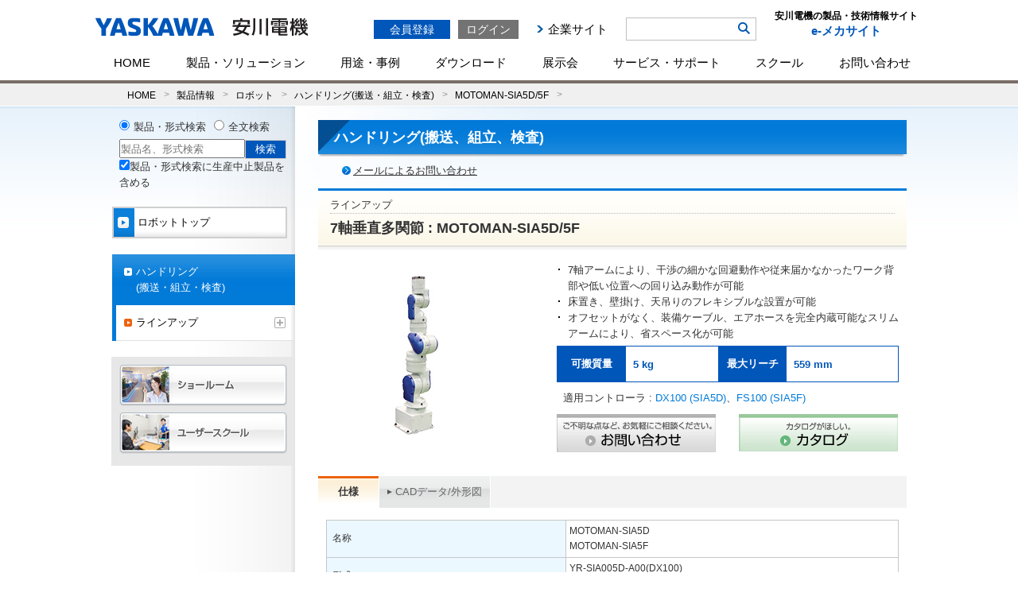

--- FILE ---
content_type: text/html; charset=UTF-8
request_url: https://www.e-mechatronics.com/product/robot/assembly/lineup/sia5/spec.html
body_size: 62686
content:
<?xml version="1.0" encoding="UTF-8" standalone="yes"?>
<!DOCTYPE html PUBLIC "-//W3C//DTD XHTML 1.0 Transitional//EN" "http://www.w3.org/TR/xhtml1/DTD/xhtml1-transitional.dtd">
<html xmlns="http://www.w3.org/1999/xhtml" lang="ja" xml:lang="ja">
<head>
<meta http-equiv="Content-Type" content="text/html; charset=UTF-8" />
<meta http-equiv="X-UA-Compatible" content="IE=Edge">
<title>ハンドリング(搬送・組立・検査)ロボット - MOTOMAN-SIA5D/5F - 仕様 - 産業用ロボット | 安川電機の製品・技術情報サイト</title><meta name="description" content="安川電機のロボット 組立・検査・その他 7軸垂直多関節：MOTOMAN-SIA5D/5F 仕様 を紹介しています。" /><meta name="keywords" content="7軸垂直多関節：MOTOMAN-SIA5,組立・検査・その他,ロボット,安川電機" /><meta property="og:type" content="website" /><meta property="og:url" content="https://www.e-mechatronics.com/product/robot/assembly/lineup/sia5/spec.html" /><meta property="og:title" content="ハンドリング(搬送・組立・検査)ロボット - MOTOMAN-SIA5D/5F - 仕様 - 産業用ロボット | 安川電機の製品・技術情報サイト" /><meta property="og:description" content="安川電機のロボット 組立・検査・その他 7軸垂直多関節：MOTOMAN-SIA5D/5F 仕様 を紹介しています。" /><meta property="og:image" content="https://www.e-mechatronics.com/common/images/common/facebook_icon.jpg"><meta property="og:locale" content="ja_JP" /><meta property="fb:app_id" content="643031782396837"/>
<meta http-equiv="Pragma" content="no-cache">
<meta http-equiv="Cache-Control" content="no-cache">
<meta http-equiv="Expires" content="0"><meta name="reference info" content="" />
<link rel="shortcut icon" type="image/x-icon" href="/common/images/common/favicon.ico" />
<link href="/common/css/common.css" rel="stylesheet" type="text/css" />
<link href="/common/css/base.css" rel="stylesheet" type="text/css" />
<link href="/product/css/skin_product.css" rel="stylesheet" type="text/css" />
<link href="/product/robot/css/robot.css" rel="stylesheet" type="text/css" />
<script type="text/javascript" src="/common/js/module.manager.js"></script>
<script type="text/javascript" src="/common/js/nav_menu.js"></script>
<!-- Google Tag Manager -->
<script>(function(w,d,s,l,i){w[l]=w[l]||[];w[l].push({'gtm.start':
new Date().getTime(),event:'gtm.js'});var f=d.getElementsByTagName(s)[0],
j=d.createElement(s),dl=l!='dataLayer'?'&l='+l:'';j.async=true;j.src=
'https://www.googletagmanager.com/gtm.js?id='+i+dl;f.parentNode.insertBefore(j,f);
})(window,document,'script','dataLayer','GTM-5XWKHP6');</script>
<!-- End Google Tag Manager -->
<script type="text/javascript" src="/common/js/auth.js"></script><script type="text/javascript" src="/common/js/logincheck.js"></script>
<link rel="stylesheet" type="text/css" href="/common/css/top_mmenu.css?1769430882"/>

<!-- pc��sp�ŃX�^�C���V�[�g�𕪊� -->
<link rel="stylesheet" media="screen and (max-width:768px)" href="/common/css/common_mobile.css?1769430882">


<script type="text/javascript" src="/common/js/common.js?1769430882"></script>
<script type="text/javascript" src="/common/js/ajax.js"></script>
<script type="text/javascript" src="/common/js/ajax-dynamic-content.js"></script></head>

<body>

<!--　　　　　header　　　　　-->
<!-- Google Tag Manager (noscript) -->
<noscript><iframe src="https://www.googletagmanager.com/ns.html?id=GTM-5XWKHP6"
height="0" width="0" style="display:none;visibility:hidden"></iframe></noscript>
<!-- End Google Tag Manager (noscript) -->
<script src="//pro.syncsearch.jp/common/js/sync_suggest.js"></script>
<script type="text/javascript">
SYNCSEARCH_SITE="KZ5KPFJP";
SYNCSEARCH_GROUP=3;
var SYNCSEARCH_FORM='search1';
var SYNCSEARCH_QUERY='search_txt';
		
	//styleのdisplayを変更する関数
	function chengeBox(){
		//表示・非表示を切り替える要素を取得
		let box = document.getElementById('search_box');
		
		  if(box.style.display=='none'){
			box.style.display='block';
		  }else {
			box.style.display='none';
		  }
	}

</script>
<a name="top" id="top"></a>
<div id="header" class="clearfix">
	<div class="hd_block">
		<div id="logo">
			<a href="/?logo"><img src="/common/images/header/logo.svg" style="" alt="安川電機の製品・技術情報サイト e-mechatronics.com" /></a>
		</div>
		<div class="logo_side sp">
			<p>製品・技術情報<br class="sp">サイト</p>
		</div>
		<p id="sp_menu">
			<a id="menuButton" href="#">
			    <span></span>
			    <span></span>
			    <span></span>
			</a>
			MENU
		</p>
		<div class="spmenu">
		<div class="hd_box01 clearfix">
			<form name="FRMLOGIN" action="login_block.php" method="post" target="_self">
<input type="hidden" name="HDNBUTTON" value="" />
<div id="TokenCheck"></div>

<script type="text/javascript">
// ▽ 2014/05/29 Upd
    if (document.URL.indexOf('/errorfile/session_error.html') != -1) {
        //クッキー削除（トークン情報）
        to_day = new Date();
        to_day.setYear(to_day.getFullYear()-1);  // 去年の日付
        document.cookie="iPlanetDirectoryPro=; expires=" + to_day.toGMTString() + "; path=/; domain=.e-mechatronics.com; secure";
    }else{
        ajax_loadContent('TokenCheck','/ec_login/TokenCheck.jsp');
    }
// △ 2014/05/29 Upd
</script>

<p class="log_btn01 rover_wink"><a href="https://www.e-mechatronics.com/ec_ap/registration/index.html" class="btn_regist">会員登録</a></p>
<p class="log_btn02 rover_wink"><a href="javascript:void(0);" onclick="btnLogin(); return false;" class="btn_login">ログイン</a></p>

<ul class="logout_menu pc"><!--
	// ▽ 2014/07/08 T.Mitsugi Mercury_Step3(法人登録追加)対応 Upd
	--><!--<li><a href="https://www.e-mechatronics.com/ec_cert/agree?NURL=https://www.e-mechatronics.com/ec_cart/Regist">会員登録</a></li>--><!--
	--><!--<li><a href="https://www.e-mechatronics.com/ec_ap/registration/index.html">会員登録（個人・法人）</a></li>--><!--
	// △ 2014/07/08 T.Mitsugi Mercury_Step3(法人登録追加)対応 Upd
--><!--
	--><!--<li class="link_service"><a href="/memberservice/">会員サービスと各種手続き</a></li>-->
	<li class="link_corporate"><a href="http://www.yaskawa.co.jp/" target="_blank">企業サイト</a></li>
</ul>
</form>		</div>
        	<div class="hd_box03">
				<ul>
					<li><!--<a href="javascript:void(0);" onClick="chengeBox();">検索</a>-->
						<div id="search_box" class="search_box">
							<form id="search1" name="search1" method="GET" action="/search/full/index.html"><input name="keyword" type="text" class="input_txt" id="search_txt" autocomplete="off" value="" /><input type="image" class="rover_wink btn_search" name="" type="submit" value="検索" src="/common/images/header/ico_search.png"/><input name="act" type="hidden" id="input_act" value="search" /></form>
						</div>
					</li>
				</ul>
		<!--//検索エリア-->
		<!--検索リストエリア-->
		<div id="adviser_box" class="adviserinner_open" style="display:none;">
			<div id="adviser_boxinner1">
				<div id="adviser_boxinner2">
					<ul class="suggest_list" id="headerSearchAdviser">
						<li class="series_list">
							<dl>
								<dt><span class="inner"></span>シリーズ<span id="numOfSeries">(000)</span></dt>
								<dd id="seriesAdvList">
									<ul>
										<li><span class="inner fontb">キーワードとマッチした型式を表示</span></li>
										<li><a href="#"><span class="inner">AG シリーズ</span><span class="count">(0)</span><span class="icon_text discontinued">生産終了</span></a></li>
										<li class="selected"><a href="#"><span class="inner">AG シリーズ</span><span class="count">(5)</span></a></li>
										<li><a href="#"><span class="inner">AG シリーズ</span><span class="count">(00)</span></a></li>
										<li><a href="#"><span class="inner">AG シリーズ</span><span class="count">(000)</span></a></li>
										<li><a href="#"><span class="inner">AG シリーズ</span><span class="count">(0000)</span><span class="icon_text discontinued">生産終了</span></a></li>
										<li><a href="#"><span class="inner">AGAGAGAGAGAGAGAGAGAGAGAGAG シリーズ</span><span class="count">(0)</span><span class="icon_text discontinued">生産終了</span></a></li>
										<li><a href="#"><span class="inner">AG シリーズ</span><span class="count">(0)</span></a></li>
										<li><a href="#"><span class="inner">AG シリーズ</span><span class="count">(0)</span></a></li>
										<li><a href="#"><span class="inner">AG シリーズ</span><span class="count">(0)</span></a></li>
										<li><a href="#"><span class="inner">AG シリーズ</span><span class="count">(0)</span></a></li>
										<li><a href="#"><span class="inner">AG シリーズ</span><span class="count">(0)</span></a></li>
									</ul>
								</dd>
							</dl>
						</li>
						<li class="format_list">
							<dl>
								<dt><span class="inner"></span>形式<span id="numOfModel">(00)</span></dt>
								<dd id="modelAdvList">
									<ul>
										<li><a href="#"><span class="inner">AP-51A</span></a></li>
										<li class="selected"><a href="#"><span class="inner">AP-51A</span></a></li>
										<li><a href="#"><span class="inner">AP-51A</span><span class="icon_text discontinued">生産終了</span></a></li>
										<li><a href="#"><span class="inner">AP-51AP-51AP-51AP-51</span><span class="icon_text discontinued">生産終了</span></a></li>
										<li><a href="#"><span class="inner">AP-51A</span></a></li>
										<li><a href="#"><span class="inner">AP-51A</span></a></li>
										<li><a href="#"><span class="inner">AP-51A</span></a></li>
										<li><a href="#"><span class="inner">AP-51A</span></a></li>
										<li><a href="#"><span class="inner">AP-51A</span></a></li>
										<li><a href="#"><span class="inner">AP-51A</span></a></li>
										<li><a href="#"><span class="inner">AP-51A</span></a></li>
									</ul>
								</dd>
							</dl>
						</li>
					</ul>
					<p class="hide_button"><a href="#">Hide Search Keyword Suggestion</a></p>
				</div>
			</div>
		</div>

		<!--//検索リストエリア-->

		</div>
		<h1 class="logo_side pc" style="float:right; text-align:center; margin-left:23px;">
		<a href="/" style="text-decoration:none;">
			<dl>
				<dt style="color:#000;">安川電機の製品・技術情報サイト</dt>
				<dd>e-メカサイト</dd>
			</dl>
		</a>
		</h1>
		<ul id="menu" class="clearfix">
			<li>
		                <a href="/" class="">HOME</a>
			</li>
			<li id="hover-click">
		                <a href="/product/" class="pc">製品・ソリューション</a>
		                <span class="sp">製品・ソリューション</span>
		                <div class="mmenu" style="display: none;">
		                <a href="/product/" class="sp">製品・ソリューションTOP</a>
					<div class="first_row">
					<div class="smenu_col3">
						<!-- <p class="cate_top"><a href="/company">企業情報 Top</a></p> -->
						<div class="smenu_box">
							<ul>
								<li><span><a href="https://www.yaskawa.co.jp/product/i3-mechatronics" target="_blank" class="clearfix rover_wink"><img src="/common/images/header/mmenu_ph01.png"></a></span>
									<ul>
										<li><a href="https://www.yaskawa.co.jp/product/i3-mechatronics" target="_blank" class="clearfix rover_wink">i<sup>3</sup>-Mechatronics</a></li>
										
									</ul>
								</li>
							</ul>
						</div>
						<div class="smenu_box">
							<ul>
								<li><span><a href="/product/robot/" class="clearfix rover_wink"><img src="/common/images/header/mmenu_ph02.png"></a></span>
									<ul>
										<li><a href="/product/robot/" class="clearfix rover_wink">ロボット</a></li>
									</ul>
								</li>
							</ul>
						</div>
						<div class="smenu_box">
							<ul>
								<li><span><a href="/product/servo/" class="clearfix rover_wink"><img src="/common/images/header/mmenu_ph03.png"></a></span>
									<ul>
										<li><a href="/product/servo/" class="clearfix rover_wink">サーボ</a></li>
									</ul>
								</li>
							</ul>
						</div>
						<div class="smenu_box">
							<ul>
								<li><span><a href="/product/controller/" class="clearfix rover_wink"><img src="/common/images/header/mmenu_ph04.png"></a></span>
									<ul>
										<li><a href="/product/controller/" class="clearfix rover_wink">コントローラ</a></li>
									</ul>
								</li>
							</ul>
						</div>
						<div class="smenu_box">
							<ul>
								<li><span><a href="/product/inverter/" class="clearfix rover_wink"><img src="/common/images/header/mmenu_ph05.png"></a></span>
									<ul>
										<li><a href="/product/inverter/" class="clearfix rover_wink">インバータ</a></li>
									</ul>
								</li>
							</ul>
						</div>
					</div>
					</div>
					<div class="second_row">
					<div class="smenu_col3">
						<!-- <p class="cate_top"><a href="/company">企業情報 Top</a></p> -->
						<div class="smenu_box">
							<ul>
								<li><span><a href="/product/motor/" class="clearfix rover_wink"><img src="/common/images/header/mmenu_ph06.png"></a></span>
									<ul>
										<li><a href="/product/motor/" class="clearfix rover_wink">PMモータ</a></li>
										
									</ul>
								</li>
							</ul>
						</div>
						<div class="smenu_box">
							<ul>
								<li><span><a href="/product/environment/" class="clearfix rover_wink"><img src="/common/images/header/mmenu_ph07.png"></a></span>
									<ul>
										<li><a href="/product/environment/" class="clearfix rover_wink">環境・エネルギー機器</a></li>
									</ul>
								</li>
							</ul>
						</div>
						<div class="smenu_box">
							<ul>
								<li>
									<ul>
										<li class="mid01"><a href="/product/others/index.html">その他製品</a></li>
									</ul>
								</li>
							</ul>
						</div>
						<div class="smenu_box">
							<ul>
								<li>
									<ul>
										<li class="mid02"><a href="/support/afterservice/disc_pdct.html">生産中止機種 / <br class="pc">推奨代替機種	</a></li>
									</ul>
								</li>
							</ul>
						</div>
					</div>
					</div>
				</div>
			</li>
			<li id="hover-click4">
				<a href="/application/" class="pc">用途・事例</a>
		                <span class="sp">用途・事例</span>
				<div class="mmenu" style="display: none;">
					<div class="first_row">
					<div class="smenu_col3">
						<div class="smenu_box_col2">
							<div class="app_link">
								<a class="rover_wink" href="/application/index.html">用途・事例を探す</a>
							</div>
							<div class="app_link_search">
										<div class="search_box">
											<form id="search1" name="search1" method="GET" action="/search/full/index.html"><input name="keyword" type="text" class="input_txt" id="search_txt" autocomplete="off" value="キーワードから用途・事例を検索" /><input class="rover_wink btn_search" name="" type="submit" value="検索"/><input type="hidden" name="target" id="example" value="example" checked="checked"><input name="act" type="hidden" id="input_act" value="search" /></form>
										</div>
							</div>
							<p>当社の各製品を使った用途・事例をご紹介します。<br>「業界」「アプリケーション」「テーマ」「製品」から記事を絞り込むことができます。</p>
						</div>
						<div class="smenu_box_col2">
							<div class="app_inner_ttl">製品用途事例</div>
							<ul class="app_link_list">
								<li><a href="/application/index.html?keyword=&product=51" class="clearfix rover_wink">ロボット</a></li>
								<li><a href="/application/index.html?keyword=&product=49" class="clearfix rover_wink">サーボ</a></li>
								<li><a href="/application/index.html?keyword=&product=50" class="clearfix rover_wink">コントローラ</a></li>
								<li><a href="/application/index.html?keyword=&product=48" class="clearfix rover_wink">インバータ</a></li>
								<li><a href="/application/index.html?keyword=&product=52" class="clearfix rover_wink">モータ・発電機</a></li>
								<li><a href="/application/index.html?keyword=&product=53" class="clearfix rover_wink">コンバータ</a></li>
								<li><a href="/application/index.html?keyword=&product=54" class="clearfix rover_wink">太陽光発電用パワーコンディショナ</a></li>
							</ul>
						</div>
					</div>
					</div>
				</div>
			</li>
			<li id="hover-click2">
		                <a href="/download/" class="pc">ダウンロード</a>
		                <span class="sp">ダウンロード</span>
		                <div class="mmenu" style="display: none;">
		                    <ul class="dllink">
		                        <li>
		                        <a href="/download/catalog/" class="clearfix">
		                            <div><img class="rover_wink" src="/common/images/header/mmenu_ph09.png" width="50" height="50" alt="カタログ"></div>
		                            <span class="png_bg">カタログ</span>
		                        </a>
		                        </li>
		                        <li>
		                        <a href="/download/manual/" class="clearfix">
		                            <div><img class="rover_wink" src="/common/images/header/mmenu_ph10.png" width="50" height="50" alt="マニュアル"></div>
		                            <span class="png_bg">マニュアル</span>
		                        </a>
		                        </li>
		                        <li>
		                        <a href="/download/cad/" class="clearfix">
		                            <div><img class="rover_wink" src="/common/images/header/mmenu_ph11.png" width="50" height="50" alt="CADデータ/外形図"></div>
		                            <span class="png_bg">CAD/外形図</span>
		                        </a>
		                        </li>
		                        <li>
		                        <a href="/download/tool/" class="clearfix">
		                            <div><img class="rover_wink" src="/common/images/header/mmenu_ph12.jpg" width="50" height="50" alt="サポートツール"></div>
		                            <span class="png_bg">サポートツール</span>
		                        </a>
		                        </li>
		                        <li>
		                        <a href="/download/files/" class="clearfix">
		                            <div><img class="rover_wink" src="/common/images/header/mmenu_ph13.png" width="50" height="50" alt="各種ファイル"></div>
		                            <span class="png_bg">各種ファイル</span>
		                        </a>
		                        </li>
		                        <li>
		                        <a href="/download/techdoc/" class="clearfix">
		                            <div><img class="rover_wink" src="/common/images/header/mmenu_ph14.png" width="50" height="50" alt="技術資料"></div>
		                            <span class="png_bg">技術資料</span>
		                        </a>
		                        </li>
		                    </ul>
		                </div>
	            </li>
		    <li id="hover-click5">
				<a href="/vsr/" class="pc">展示会</a>
				<span class="sp">展示会</span>
				<div class="mmenu" style="display: none;">
					<a href="/vsr/" class="sp">展示会TOP</a>
					<div class="first_row">
						<div class="smenu_col3">
							<div class="smenu_box_col2">
								<div class="app_link">
									<a class="rover_wink" href="/vsr/">展示会カレンダー</a>
								</div>
							</div>
							<div class="smenu_box_col2">
								<div class="app_inner_ttl">展示会レポート</div>
								<table width="100%" class="table_plain table_space table_events vsr_report">
									<tbody>										
										<tr>
											<td width="150px"><a class="rover_wink" href="/exh/archive/jiws2024/" style="opacity: 1;"><img src="/vsr/images/jiws2024_logo.jpg" width="150" alt="2024国際ウエルディングショー"></a></td>
											<td><p class="fontb"><a href="/exh/archive/jiws2024/" class="rover_wink">2024国際ウエルディングショー</a></p>
											  <p>会期：2024年4月24日（水）～27日（土）</p>
											  <p>会場：インテックス大阪</p>
											</td>
										</tr>
										<tr class="pc"><td colspan="3"><hr style="height:0px; margin-bottom:0px;"></td></tr>
										<tr>
											<td width="150px"><a class="rover_wink" href="/exh/archive/iifes2024/" style="opacity: 1;"><img src="/vsr/images/iifes2024_logo.png" width="150" alt="IIFES 2024"></a></td>
											<td><p class="fontb"><a href="/exh/archive/iifes2024/" class="rover_wink">IIFES 2024</a></p>
											  <p>会期：2024年1月31日（水）～2月2日（金）</p>
											  <p>会場：東京ビッグサイト</p>
											</td>
										</tr>
										<tr class="pc"><td colspan="3"><hr style="height:0px; margin-bottom:0px;"></td></tr>
										<tr>
											<td width="150px"><a class="rover_wink" href="/exh/archive/irex2023/" style="opacity: 1;"><img src="/common/images/header/irex2023_logo_header.png" width="150" alt="irex2023"></a></td>
											<td><p class="fontb"><a href="/exh/archive/irex2023/" class="rover_wink">iREX 2023</a></p>
											  <p>会期：2023年11月29日（水）～12月2日（土）</p>
											  <p>会場：東京ビッグサイト・オンライン開催</p>
											</td>
										</tr>
										<!--<tr><td colspan="3"><hr></td></tr>-->
									</tbody>
								</table>
							</div>
						</div>
					</div>
				</div>
		    </li>
	        <li id="hover-click3">
			<a href="/support/" class="pc">サービス・サポート</a>
		                <span class="sp">サービス・サポート</span>
			<div class="mmenu" style="display: none;">
					<a href="/support/" class="sp">サービス・サポートTOP</a>
					<div class="first_row">
					<div class="smenu_col3 support">
						<div class="smenu_box support">
							<ul>
								<li><span><a href="/support/faq/index.html" class="clearfix rover_wink"><img src="/common/images/header/mmenu_ph_sup03.png"></a></span><p class="pc"><a href="/support/faq/index.html" class="clearfix rover_wink blue">よくあるご質問（FAQ）</a></p>
									<ul><p class="sp"><a href="/support/faq/index.html" class="clearfix rover_wink blue">よくあるご質問（FAQ）</a></p>
										<li><a href="/support/faq/category.html?parent0=224&cate=224&cls=all&page=1&stg=2">ロボット</a></li>
										<li><a href="/support/faq/category.html?parent0=23&cate=23&cls=all&page=1&stg=2">サーボ</a></li>
										<li><a href="/support/faq/category.html?parent0=24&cate=24&cls=all&page=1&stg=2">コントローラ</a></li>
										<li><a href="/support/faq/category.html?parent0=68&cate=68&cls=all&page=1&stg=2">インバータ＆PMモータ</a></li>
										<li><a href="/support/faq/category.html?parent0=796&cate=796&cls=all&page=1&stg=2">環境・エネルギー機器</a></li>
										
									</ul>
								</li>
							</ul>
						</div>
						<div class="smenu_box support">
							<ul>
								<li><span><a href="/support/school/index.html" class="clearfix rover_wink"><img src="/common/images/header/mmenu_ph_sup02.png"></a></span><p class="pc"><a href="/support/school/index.html" class="clearfix rover_wink blue">スクール</a></p>
									<ul><p class="sp"><a href="/support/school/index.html" class="clearfix rover_wink blue">スクール</a></p>
										<li><a href="/support/school/robot/index.html">ロボットスクール</a></li>
										<li><a href="/support/school/motion/index.html">モーションコントロール<br class="pc">スクール</a></li>
										
										<li><a href="/support/school/elearning/index.html">eラーニング</a></li>
									</ul>
								</li>
							</ul>
						</div>
						<div class="smenu_box support">
							<ul>
								<li class="sup_menu"><a href="/support/afterservice/" class="clearfix rover_wink blue"><img src="/support/images/humanpictos.png">導入サポートを受けたい</a>
									<ul>
										<li><a class="rover_wink" href="/support/afterservice/setup.html">セットアップ</a></li>
										<li><a class="rover_wink" href="/support/afterservice/teaching.html">ティーチング</a></li>
										<li><a class="rover_wink" href="/support/school/index.html">スクール</a></li>
										<li><a class="rover_wink" href="/support/afterservice/r_intro.html">導入サポート資料</a></li>
									</ul>
								</li>
								<li class="sup_menu sup_menu_02"><a href="/support/afterservice/#sec_row" class="clearfix rover_wink blue"><img src="/support/images/r_engineer.png">改造更新を検討したい<br /><br /></a>
									<ul>
										<li><a class="rover_wink" href="/support/afterservice/modification.html">改造</a></li>
										<li><a class="rover_wink" href="/support/afterservice/update.html">更新</a></li>
									</ul>
								</li>
							</ul>
						</div>
						<div class="smenu_box support">
							<ul>
								<li class="sup_menu"><a href="/support/afterservice/" class="clearfix rover_wink blue"><img src="/support/images/robot_human.png">故障復旧サポートを受けたい</a>
									<ul>
										<li><a class="rover_wink" href="/support/afterservice/onsight.html">オンサイトサービス</a></li>
										<li><a class="rover_wink" href="/support/afterservice/sendback.html">センドバック</a></li>
										<li><a class="rover_wink" href="/support/afterservice/sales.html">代品・予備品販売</a></li>
										<li><a class="rover_wink" href="/support/afterservice/maintenance.html">故障復旧サポート資料</a></li>
									</ul>
								</li>
								<li class="sup_menu sup_menu_02"><a href="/support/afterservice/disc_pdct.html" class="clearfix rover_wink blue"><img src="/support/images/replace.png">生産中止機種のサポートに<br />ついて知りたい</a>
									<ul>
										<li><a class="rover_wink" href="/support/afterservice/disc_pdct.html">生産中止機種/推奨代替機種</a></li>
									</ul>
								</li>
							</ul>
						</div>
						<div class="smenu_box support">
							<ul>
								<li class="sup_menu"><a href="/support/afterservice/" class="clearfix rover_wink blue"><img src="/support/images/engineering.png">保守・保全サービスを受けたい</a>
									<ul>
										<li><a class="rover_wink" href="/support/cloud/index.html">データ管理-<small>クラウドサービス</small></a></li>
										<li><a class="rover_wink" href="/support/afterservice/inspection.html">点検</a></li>
										<li><a class="rover_wink" href="/support/afterservice/diagnose.html">診断</a></li>
										<li><a class="rover_wink" href="/support/afterservice/prevention.html">コネクトサービス</a></li>
										<li><a class="rover_wink" href="/support/afterservice/motoman_service.html">年間保全サービス</a></li>
									</ul>
								</li>
								<li class="sup_menu_nonimg"><span></span><p class="pc"><a class="rover_wink blue" href="/support/afterservice/network.html">国内サービス拠点</a></p>
								</li>
								<li class="sup_menu_nonimg"><span></span><p class="pc"><a class="rover_wink blue" href="/support/afterservice/contact/afterservice/robot/">海外サービス拠点</a></p>
								</li>
								<li class="sup_menu_nonimg"><span></span><p class="pc"><a class="rover_wink blue" href="/support/afterservice/afterservice_grntee/index.html">アフターサービス保証規定</a></p>
								</li>
								<li class="sup_menu_nonimg"><span></span><p class="pc"><a class="rover_wink blue" href="/support/trade/index.html">輸出該非判定</a></p>
								</li>
								<li class="sup_menu_nonimg"><span></span><p class="pc"><a class="rover_wink blue" href="/support/afterservice/pcb/index.html">PCB含有について</a></p>
								</li>
							</ul>
						</div>
						<div class="smenu_box support partner">
							<ul>
								<li class="sup_menu">
									<a href="/support/sier/" class="clearfix rover_wink blue"><img src="/support/images/sier_partner.png" width="57" height="57">YASKAWAシステムインテグレーションパートナー</a>
								</li>
							</ul>
						</div>
					</div>
					</div>
			</div>
			</li>
			<li id="hover-click7">
				<a href="/support/school/" class="pc">スクール</a>
				<span class="sp">スクール</span>
				<div class="mmenu" style="display: none;">
					<a href="/support/school/" class="sp">スクールTOP</a>
					<div class="first_row">
					<div class="mmenu_school">
						<div class="mmenu_school__title">
							<span><a href="/support/school/index.html" class="clearfix rover_wink"><img src="/common/images/header/mmenu_ph_sup02.png"></a></span><p><a href="/support/school/index.html" class="clearfix rover_wink blue">スクール</a></p>
						</div>
						<ul class="mmenu_school__item">
							<li>
								<a class="rover_wink" href="/support/school/robot/index.html">ロボットスクール</a>
								<ul>
									<li>
										<a class="rover_wink" href="/support/school/robot/course.html">
											コースのご紹介(受講申し込み/日程)
										</a>
									</li>
									<li>
										<a class="rover_wink" href="/support/school/robot/flow.html">
											受講までの流れ
										</a>
									</li>
									<li>
										<a class="rover_wink" href="/support/school/robot/place/">
											会場のご案内
										</a>
									</li>
									<li>
										<a class="rover_wink" href="/support/school/robot/guide.html">
											ご利用ガイド/よくある質問
										</a>
									</li>
								</ul>
							</li>
						</ul>
						<ul class="mmenu_school__item">
							<li>
								<a class="rover_wink" href="/support/school/motion/index.html">モーションコントロールスクール</a>
								<ul class="school-con__list">
									<li>
										<a class="rover_wink" href="/support/school/motion/course.html">
											コースのご紹介(受講申し込み/日程)
										</a>
									</li>
									<li>
										<a class="rover_wink" href="/support/school/motion/flow.html">
											受講までの流れ
										</a>
									</li>
									<li>
										<a class="rover_wink" href="/support/school/motion/place/">
											会場のご案内
										</a>
									</li>
									<li>
										<a class="rover_wink" href="/support/school/motion/guide.html">
											ご利用ガイド/よくある質問
										</a>
									</li>
								</ul>
							</li>
						</ul>
						<ul class="mmenu_school__item">								
							<li><a class="rover_wink" href="/support/school/elearning/index.html">eラーニング</a></li>
						</ul>
					</div>
					</div>
			</div>
			</li>
			<li id="hover-click6">
				<a href="/contact/" class="pc">お問い合わせ</a>
		                <span class="sp">お問い合わせ</span>
				<div class="mmenu" style="display: none;">
					<div class="first_row">
					<div class="smenu_col3">
						<!-- <p class="cate_top"><a href="/company">企業情報 Top</a></p> -->
						<div class="smenu_box_col4">
							<div class="app_link">
								<a class="rover_wink" href="/contact/index.html#cate01">よくあるご質問<br />（FAQ）</a>
							</div>
							
						</div>
						<div class="smenu_box_col4">
							<div class="app_link">
								<a class="rover_wink" href="/contact/index.html#cate02"><span>ご購入<br />に関するお問い合わせ</span></a>
							</div>
						</div>
						<div class="smenu_box_col4">
							<div class="app_link">
								<a class="rover_wink" href="/contact/index.html#cate03"><span>資料・技術・アフターサービス<br />に関するお問い合わせ</span></a>
							</div>
						</div>
						<div class="smenu_box_col4">
							<div class="app_link">
								<a class="rover_wink" href="/contact/index.html#cate05"><span>会員登録・ご利用環境<br />に関するお問い合わせ</span></a>
							</div>
						</div>
						<div class="smenu_box_col4">
							<div class="app_link">
								<a class="rover_wink" href="/contact/index.html#cate04"><span>その他のお問い合わせ</span></a>
							</div>
							<ul class="app_link_list contactlist">
								<li><a href="/support/school/robot/guide.html" class="clearfix rover_wink">ロボットスクール</a></li>
								<li><a href="/support/school/motion/contact.html" class="clearfix rover_wink">モーションコントロールスクール</a></li>
								<li><a href="/product/others/index.html" class="clearfix rover_wink">その他製品</a></li>
							</ul>
							
						</div>
						<div class="smenu_box_col4">
							<div class="app_link">
								<a class="rover_wink" href="/support/sier/"><span>YASKAWAシステム<br>インテグレーションパートナー</span></a>
							</div>
						</div>
					</div>
					</div>
				</div>
			</li>
			<!--<li><a id="o_shop" href="http://online.ym-c.co.jp/" target="_blank">オンラインショップ</a></li>-->
		</ul>
		<div class="hd_box03 sp" style="display: none !important;">
			<!--<ul class="clearfix pc">
				<li class="search"><a href="javascript:void(0);">検索</a></li>
			</ul>
		<div class="header_float_box">
		<div class="search_box">
			<form id="search1" name="search1" method="GET" action="/search/full/index.html"><input name="keyword" type="text" class="input_txt" id="search_txt" autocomplete="off" value="キーワード検索" /><input class="rover_wink btn_search" name="" type="submit" value="検索"/><input name="act" type="hidden" id="input_act" value="search" /></form>
		</div>
		</div>-->
		<!--//検索エリア-->
		<!--検索リストエリア-->
		<div id="adviser_box" class="adviserinner_open" style="display:none;">
			<div id="adviser_boxinner1">
				<div id="adviser_boxinner2">
					<ul class="suggest_list" id="headerSearchAdviser">
						<li class="series_list">
							<dl>
								<dt><span class="inner"></span>シリーズ<span id="numOfSeries">(000)</span></dt>
								<dd id="seriesAdvList">
									<ul>
										<li><span class="inner fontb">キーワードとマッチした型式を表示</span></li>
										<li><a href="#"><span class="inner">AG シリーズ</span><span class="count">(0)</span><span class="icon_text discontinued">生産終了</span></a></li>
										<li class="selected"><a href="#"><span class="inner">AG シリーズ</span><span class="count">(5)</span></a></li>
										<li><a href="#"><span class="inner">AG シリーズ</span><span class="count">(00)</span></a></li>
										<li><a href="#"><span class="inner">AG シリーズ</span><span class="count">(000)</span></a></li>
										<li><a href="#"><span class="inner">AG シリーズ</span><span class="count">(0000)</span><span class="icon_text discontinued">生産終了</span></a></li>
										<li><a href="#"><span class="inner">AGAGAGAGAGAGAGAGAGAGAGAGAG シリーズ</span><span class="count">(0)</span><span class="icon_text discontinued">生産終了</span></a></li>
										<li><a href="#"><span class="inner">AG シリーズ</span><span class="count">(0)</span></a></li>
										<li><a href="#"><span class="inner">AG シリーズ</span><span class="count">(0)</span></a></li>
										<li><a href="#"><span class="inner">AG シリーズ</span><span class="count">(0)</span></a></li>
										<li><a href="#"><span class="inner">AG シリーズ</span><span class="count">(0)</span></a></li>
										<li><a href="#"><span class="inner">AG シリーズ</span><span class="count">(0)</span></a></li>
									</ul>
								</dd>
							</dl>
						</li>
						<li class="format_list">
							<dl>
								<dt><span class="inner"></span>形式<span id="numOfModel">(00)</span></dt>
								<dd id="modelAdvList">
									<ul>
										<li><a href="#"><span class="inner">AP-51A</span></a></li>
										<li class="selected"><a href="#"><span class="inner">AP-51A</span></a></li>
										<li><a href="#"><span class="inner">AP-51A</span><span class="icon_text discontinued">生産終了</span></a></li>
										<li><a href="#"><span class="inner">AP-51AP-51AP-51AP-51</span><span class="icon_text discontinued">生産終了</span></a></li>
										<li><a href="#"><span class="inner">AP-51A</span></a></li>
										<li><a href="#"><span class="inner">AP-51A</span></a></li>
										<li><a href="#"><span class="inner">AP-51A</span></a></li>
										<li><a href="#"><span class="inner">AP-51A</span></a></li>
										<li><a href="#"><span class="inner">AP-51A</span></a></li>
										<li><a href="#"><span class="inner">AP-51A</span></a></li>
										<li><a href="#"><span class="inner">AP-51A</span></a></li>
									</ul>
								</dd>
							</dl>
						</li>
					</ul>
					<p class="hide_button"><a href="#">Hide Search Keyword Suggestion</a></p>
				</div>
			</div>
		</div>

		<!--//検索リストエリア-->

		</div>
        	<div class="hd_box01 sp">
		<ul class="logout_menu sp"><!--
			// ▽ 2014/07/08 T.Mitsugi Mercury_Step3(法人登録追加)対応 Upd
			--><!--<li><a href="https://www.e-mechatronics.com/ec_cert/agree?NURL=https://www.e-mechatronics.com/ec_cart/Regist">会員登録</a></li>--><!--
			--><!--<li><a href="https://www.e-mechatronics.com/ec_ap/registration/index.html">会員登録（個人・法人）</a></li>--><!--
			// △ 2014/07/08 T.Mitsugi Mercury_Step3(法人登録追加)対応 Upd
		--><!--
			--><!--<li class="link_service"><a href="/memberservice/">会員サービスと各種手続き</a></li>-->
			<li class="link_corporate"><a href="http://www.yaskawa.co.jp/" target="_blank">企業サイト</a></li>
		</ul>
		</div>
	</div>
	</div>
</div><!--　　　　　/header END　　　　　-->



<!--　　　　　pan　　　　　-->
<div id="pan" class="clearfix"><ul class="clearfix"><li><a href="/">HOME</a></li><li><a href="/product/index.html">製品情報</a></li><li><span class="png_bg"><a href="/product/robot/">ロボット</a></span></li><li><span class="png_bg"><a href="/product/robot/assembly/index.html">ハンドリング(搬送・組立・検査)</a></span></li><li><span class="png_bg"><a href="/product/robot/assembly/lineup/sia5/spec.html">MOTOMAN-SIA5D/5F</a></span></li></ul></div>
<!--　　　　　/pan END　　　　　-->


<!--　　　　　wrapper　　　　　-->
<div id="wrapper">

	<!--　　　　container　　　　-->
	<div id="container">
	<div id="container_bg" class="clearfix">
		
		<!--　　　contents　　　-->
		<div id="contents">
			
			<!--　　ttl_h1　　-->
			<div class="ttl_h1 png_bg">
				<h1>ハンドリング(搬送、組立、検査)</h1>
			</div>

			<!--　　/contact　　-->
			<div class="contact_info_block clearfix">
	<ul style="float:left">
		<li class="png_bg"><a href="https://www.e-mechatronics.com/ec_cert/InquiryForm?HDNBUNRUI=ROB&HDNKAIGAI=0">メールによるお問い合わせ</a></li>
	</ul>
</div>			<!--　　ttl_h2　　-->
			<div class="ttl_h2">
				<p>ラインアップ</p>
				<h2>7軸垂直多関節 : MOTOMAN-SIA5D/5F</h2>
			</div>
			<!--　　/ttl_h2 END　　-->
            
			<!--□□txtarea□□-->
			<div class="txtarea clearfix">
				<!-- MOTOMAN-SIA5Dの概要 -->
<!-- 適用先：ピッキング　パッキング-->
<div class="two_column_block">
	<div class="two_column_left center">
		<img src="/product/robot/include/sia5/image/sia5d.jpg" alt="SIA5D/5F" width="230" height="230" />
	</div>
	<div class="two_column_right">
		<ul class="disc_list">
			<li>7軸アームにより、干渉の細かな回避動作や従来届かなかったワーク背部や低い位置への回り込み動作が可能</li>
			<li>床置き、壁掛け、天吊りのフレキシブルな設置が可能</li>
			<li>オフセットがなく、装備ケーブル、エアホースを完全内蔵可能なスリムアームにより、省スペース化が可能</li>
		</ul>
		<dl class="para">
			<dt>可搬質量</dt>
			<dd>5 kg</dd>
			<dt>最大リーチ</dt>
			<dd>559 mm</dd>
		</dl>
		<p class="controller_b">適用コントローラ : <a href="/product/robot/controller/dx100/feature.html">DX100 (SIA5D)</a>、<a href="/product/robot/controller/fs100/feature.html">FS100 (SIA5F)</a></p>
		<div class="two_column_b">
			<a href="/contact/index.html"><img src="/product/robot/include/images/contact.jpg" width="200" height="48" alt="お問い合わせ" /></a>
			<a href="/download/catalog/index.html?qCategory=%E3%83%AD%E3%83%9C%E3%83%83%E3%83%88&qKind=&qAdditionalOpen=1&qKeyword=kajpc94044018"><img src="/product/robot/include/images/catalog_b.jpg" width="200" height="47" alt="カタログ" /></a>
		</div>
	</div>
</div>			</div>
			<!--□□/txtarea□□-->
            
			<!--　　tab　　-->
			<ul class="tab clearfix">
				<!--<li><a href="/product/robot/assembly/lineup/sia5/index.html">特長</a></li>-->
				<li class="select">仕様</li>
				<li><a href="/product/robot/assembly/lineup/sia5/cad.html">CADデータ/外形図</a></li>
			</ul>
			<!--　　/tab END　　-->

			<!--□□txtarea□□-->
			<div class="txtarea">
			<!-- MOTOMAN-SIA5シリーズの仕様 -->
<!-- 適用先：ハンドリング・組立 -->
<table width="100%" class="table_blue">
<tr>
	<th colspan="2">名称</th>
	<td>
		MOTOMAN-SIA5D<br />
		MOTOMAN-SIA5F
	</td>
</tr>
<tr>
	<th colspan="2">形式</th>
	<td>
		YR-SIA005D-A00(DX100)<br />
		YR-SIA005F-A00(FS100)
	</td>
</tr>
<tr>
	<th colspan="2">動作形態</th>
	<td>垂直多関節形</td>
</tr>
<tr>
	<th colspan="2">可搬質量</th>
	<td>5 kg</td>
</tr>
	<tr>
		<th colspan="2">最大リーチ</th>
		<td colspan="2">559 mm</td>
	</tr>
<tr>
	<th colspan="2">
		繰り返し位置決め精度<sup>&lowast;</sup>
	</th>
	<td>&plusmn;0.06 mm</td>
</tr>
<tr>
	<th rowspan="7">
		動作範囲
	</th>
	<th>S軸(旋回)</th>
	<td>-180&deg; ～ +180&deg;</td>
</tr>
<tr>
	<th>L軸(下腕)</th>
	<td>-110&deg; ～ +110&deg;</td>
</tr>
<tr>
	<th>E軸(肘)</th>
	<td>-170&deg; ～ +170&deg;</td>
</tr>
<tr>
	<th>U軸(上腕)</th>
	<td>-90&deg; ～ +115&deg;</td>
</tr>
<tr>
	<th>R軸(上腕回転)</th>
	<td>-180&deg; ～ +180&deg;</td>
</tr>
<tr>
	<th>B軸(手首振り)</th>
	<td>-110&deg; ～ +110&deg;</td>
</tr>
<tr>
	<th>T軸(手首回転)</th>
	<td>-180&deg; ～ +180&deg;</td>
</tr>
<tr>
	<th rowspan="7">
		最大速度
	</th>
	<th>S軸(旋回)</th>
	<td>3.49 rad/s、200&deg;/s</td>
</tr>
<tr>
	<th>L軸(下腕)</th>
	<td>3.49 rad/s、200&deg;/s</td>
</tr>
<tr>
	<th>E軸(肘)</th>
	<td>3.49 rad/s、200&deg;/s</td>
</tr>
<tr>
	<th>U軸(上腕)</th>
	<td>3.49 rad/s、200&deg;/s</td>
</tr>
<tr>
	<th>R軸(上腕回転)</th>
	<td>3.49 rad/s、200&deg;/s</td>
</tr>
<tr>
	<th>B軸(手首振り)</th>
	<td>4.01 rad/s、230&deg;/s</td>
</tr>
<tr>
	<th>T軸(手首回転)</th>
	<td>6.11 rad/s、350&deg;/s</td>
</tr>
<tr>
	<th rowspan="3">
		許容<br />モーメント
	</th>
	<th>R軸(上腕回転)</th>
	<td>14.7 N&middot;m(1.5 kgf&middot;m)</td>
</tr>
<tr>
	<th>B軸(手首振り)</th>
	<td>14.7 N&middot;m(1.5 kgf&middot;m)</td>
</tr>
<tr>
	<th>T軸(手首回転)</th>
	<td>7.35 N&middot;m(0.75 kgf&middot;m)</td>
</tr>
<tr>
	<th rowspan="3">
		許容慣性<br />モーメント<br />(GD<sup>2</sup>/4)
	</th>
	<th>R軸(上腕回転)</th>
	<td>
		0.45 kg&middot;m<sup>2</sup>
	</td>
</tr>
<tr>
	<th>B軸(手首振り)</th>
	<td>
		0.45 kg&middot;m<sup>2</sup>
	</td>
</tr>
<tr>
	<th>T軸(手首回転)</th>
	<td>
		0.11 kg&middot;m<sup>2</sup>
	</td>
</tr>
<tr>
	<th colspan="2">本体質量</th>
	<td>30 kg</td>
</tr>
<tr>
	<th rowspan="4">設置環境</th>
	<th>温度</th>
	<td>0～+40&#8451;</td>
</tr>
<tr>
	<th>湿度</th>
	<td>20～80%RH(結露なきこと)</td>
</tr>
<tr>
	<th>振動加速度</th>
	<td>
		4.9 m/s<sup>2</sup>
		(0.5 G)以下
	</td>
</tr>
<tr>
	<th>その他</th>
	<td>
		<ul class="disc_list">
			<li>引火性及び腐食性ガス&middot;液体がないこと</li>
			<li>水、油、粉じんなどがかからないこと</li>
			<li>電気的ノイズ源が近くにないこと</li>
		</ul>
	</td>
</tr>
<tr>
	<th colspan="2">電源容量</th>
	<td>1.0 kVA</td>
</tr>
</table>
<dl class="notes_list clearfix">
	<dt>&lowast;</dt>
		<dd>JIS B 8432 に準拠しています。</dd>
	<dt>(注)</dt>
		<dd>
			本表はSI単位系で記載しています。<br />
			但し、( )内に重力単位系を併記しています。</dd>
</dl>			</div>
			<!--□□/txtarea□□-->

			<!--　　sns　　-->
			<!-- ダウンロード・お問い合わせ自動生成用ボックス -->
	<div class="dlbox_wrap">
			<div class="download_block side_dl2 dbox_contact" style="display:none;">
				<!--<h2 class="ttl">製品に関するお問い合わせ・ダウンロード</h2>-->
				<div class="download_box clearfix">
					<table width="100%" border="0" cellspacing="0" cellpadding="0">
					  <tbody>
						<tr>
							<td>
								<div class="dbox_ttl"><span>■</span>お問い合わせ</div>
							</td>
							<td>
								<ul class="btn2 clearfix">
									<li><a class="con_a01" href="/ec_cert/InquiryForm?HDNKENMEI=5&HDNKAIGAI=0" onclick="return  d_click('send', 'event', 'Contact_in_detail', 'upper', '上段：ご購入')"><img src="/common/images/product/btn_estimate03.jpg" width="" height="" alt="ご購入に関するお問い合わせ" class="rover_wink" style="opacity: 1;"></a></li>
									<li><a class="con_a02" href="/ec_cert/InquiryForm?HDNKENMEI=2&HDNKAIGAI=0&HDNPREPAGE=YCC" onclick="return  d_click('send', 'event', 'Contact_in_detail', 'upper', '上段：技術相談')"><img src="/common/images/product/btn_products03.jpg" width="" height="" alt="安川電機製品に関する技術相談" class="rover_wink" style="opacity: 1;"></a></li>
								</ul>
							</td>
						</tr>
					  </tbody>
					</table>
					<table width="100%" border="0" cellspacing="0" cellpadding="0">
					  <tbody>
						<tr>
							<td>
								<div class="dbox_ttl"><span>■</span>ダウンロード</div>
							</td>
							<td>
								<ul class="down_list_btns">
									<li class="dl_menu_catalog"><a href="/download/catalog/index.html" onclick="return  d_click('send', 'event', 'Download_in_detail', 'upper', '上段：カタログ')">カタログ</a></li>
									<li class="dl_menu_manual"><a href="/download/manual/index.html" onclick="return  d_click('send', 'event', 'Download_in_detail', 'upper', '上段：マニュアル')">マニュアル</a></li>
									<li class="dl_menu_cad"><a href="/download/cad/index.html" onclick="return  d_click('send', 'event', 'Download_in_detail', 'upper', '上段：CADデータ/外形図')">CADデータ/外形図</a></li>
									<li class="dl_menu_tool"><a href="/download/tool/" onclick="return  d_click('send', 'event', 'Download_in_detail', 'upper', '上段：サポートツール')">サポートツール</a></li>
									<li class="dl_menu_files"><a href="/download/files/" onclick="return  d_click('send', 'event', 'Download_in_detail', 'upper', '上段：各種ファイル')">各種ファイル</a></li>
									<li class="dl_menu_techinfo"><a href="/download/techdoc/" onclick="return  d_click('send', 'event', 'Download_in_detail', 'upper', '上段：技術資料')">技術資料</a></li>
								</ul>
							</td>
						</tr>
					  </tbody>
					</table>
				</div>
			</div>
	</div>
			<!--　　download_block END   -->
			<!--　　/sns END　　-->
			
		</div>
		<!--　　　/contents END　　　-->
	
		<!--　　　side_area　　　-->
		<div id="side_area">

			<!--　　side_product_category_menu　　-->
			<!-- 製品情報(ロボット)用　メニュー -->
<!-- 適用先：製品情報(ロボット)　各製品ページ -->
<div class="side_menu01">
	<ul>
		<li>
			<div><a href="/product/robot/index.html">ロボットトップ</a></div>
		</li>
	</ul>
</div>			
			<!--□□side_menu02□□-->
				<div class="side_menu02">
										<p><a href="/product/robot/assembly/index.html">ハンドリング<Br>(搬送・組立・検査)</a></p>
						<ul id="nav_menu_03">
						<li class="select"><a href="#">ラインアップ</a>
							<span class="menu_toggle menu_toggle_close"><img height="14" width="14" alt="-" src="/common/images/base/pull_open.gif" /></span>
							<div class="toggle_area">
								
								<p><a href="#">人協働ロボット</a></p>
								<ul>
									<li><a href="/product/robot/assembly/lineup/hc10/spec.html">MOTOMAN-HC10DTPシリーズ</a></li>
<!--									<li><a href="/product/robot/assembly/lineup/hc10dt/spec.html">MOTOMAN-HC10DT</a></li>-->
									<li><a href="/product/robot/assembly/lineup/hc10_hand-carry/spec.html">MOTOMAN-HC10DTP<br />ハンドキャリータイプ</a></li>
<!--
									<li><a href="/product/robot/assembly/lineup/hc10dt_dp/spec.html">MOTOMAN-HC10DT<br/>(防じん・防滴仕様)</a></li>
									<li><a href="/product/robot/assembly/lineup/hc10dtf/spec.html">MOTOMAN-HC10DTF<br/>(食品仕様)</a></li>
-->
									<li><a href="/product/robot/assembly/lineup/hc10sdtp/spec.html">MOTOMAN-HC10SDTP<br/>(防じん・防滴仕様)</a></li>
									<li><a href="/product/robot/assembly/lineup/hc20dt/spec.html">MOTOMAN-HC20DTP<br/>(防じん・防滴仕様)</a></li>
									<li><a href="/product/robot/assembly/lineup/hc20sdtp/spec.html">MOTOMAN-HC20SDTP<br/>(防じん・防滴仕様)</a></li>
								</ul>
								<p><a href="#">ハンドリング<br />(多用途適用型)ロボット</a></p>
								<ul>
									<li><a href="/product/robot/assembly/lineup/motomini/spec.html">MotoMINI</a></li>
									<li><a href="/product/robot/assembly/lineup/sg400/spec.html">MOTOMAN-SG400</a></li>
									<li><a href="/product/robot/assembly/lineup/sg650/spec.html">MOTOMAN-SG650</a></li>
									<li><a href="/product/robot/assembly/lineup/mhj/spec.html">MOTOMAN-MHJ</a></li>
									<li><a href="/product/robot/assembly/lineup/gp4/spec.html">MOTOMAN-GP4</a></li>
									<li><a href="/product/robot/assembly/lineup/gp7/spec.html">MOTOMAN-GP7</a></li>
									<li><a href="/product/robot/assembly/lineup/gp8/spec.html">MOTOMAN-GP8</a></li>
									<li><a href="/product/robot/assembly/lineup/gp8l/spec.html">MOTOMAN-GP8L</a></li>
									<li><a href="/product/robot/assembly/lineup/gp10/spec.html">MOTOMAN-GP10</a></li>
									<li><a href="/product/robot/assembly/lineup/gp12/spec.html">MOTOMAN-GP12</a></li>
									<li><a href="/product/robot/assembly/lineup/gp25/spec.html">MOTOMAN-GP25</a></li>
									<li><a href="/product/robot/assembly/lineup/gp25-12/spec.html">MOTOMAN-GP25-12</a></li>
									<li><a href="/product/robot/assembly/lineup/gp20hl/spec.html">MOTOMAN-GP20HL</a></li>
									<li><a href="/product/robot/assembly/lineup/gp35h/spec.html">MOTOMAN-GP35H</a></li>
									<li><a href="/product/robot/assembly/lineup/gp35l/spec.html">MOTOMAN-GP35L</a></li>
									<li><a href="/product/robot/assembly/lineup/gp50/spec.html">MOTOMAN-GP50</a></li>
									<li><a href="/product/robot/assembly/lineup/gp70l/spec.html">MOTOMAN-GP70L</a></li>
									<li><a href="/product/robot/assembly/lineup/gp88/spec.html">MOTOMAN-GP88</a></li>
									<li><a href="/product/robot/assembly/lineup/gp110/spec.html">MOTOMAN-GP110</a></li>
									<li><a href="/product/robot/assembly/lineup/gp110b/spec.html">MOTOMAN-GP110B</a></li>
									<li><a href="/product/robot/assembly/lineup/gp180/spec.html">MOTOMAN-GP180</a></li>
									<li><a href="/product/robot/assembly/lineup/gp180-120/spec.html">MOTOMAN-GP180-120</a></li>
									<li><a href="/product/robot/assembly/lineup/gp200s/spec.html">MOTOMAN-GP200S</a></li>
									<li><a href="/product/robot/assembly/lineup/gp215/spec.html">MOTOMAN-GP215</a></li>
									<li><a href="/product/robot/assembly/lineup/gp225/spec.html">MOTOMAN-GP225</a></li>
									<li><a href="/product/robot/assembly/lineup/gp250/spec.html">MOTOMAN-GP250</a></li>
									<li><a href="/product/robot/assembly/lineup/gp280/spec.html">MOTOMAN-GP280</a></li>
									<li><a href="/product/robot/assembly/lineup/gp280l/spec.html">MOTOMAN-GP280L</a></li>
									<li><a href="/product/robot/assembly/lineup/gp360/spec.html">MOTOMAN-GP360</a></li>
									<li><a href="/product/robot/assembly/lineup/gp400/spec.html">MOTOMAN-GP400</a></li>
									<li><a href="/product/robot/assembly/lineup/gp600/spec.html">MOTOMAN-GP600</a></li>
									<li><a href="/product/robot/assembly/lineup/gp165r/spec.html">MOTOMAN-GP165R</a></li>
									<li><a href="/product/robot/assembly/lineup/gp200r/spec.html">MOTOMAN-GP200R</a></li>
									<li><a href="/product/robot/assembly/lineup/gp300r/spec.html">MOTOMAN-GP300R</a></li>
									<li><a href="/product/robot/assembly/lineup/gp400r/spec.html">MOTOMAN-GP400R</a></li>
								</ul>
								
								<p><a href="#">重可搬スカラロボット</a></p>
								<ul>
									<li><a href="/product/robot/assembly/lineup/me1000/spec.html">MOTOMAN-ME1000</a></li>
								</ul>
								
								<p><a href="#">双腕・7軸ロボット</a></p>
								<ul>
									<li><a href="/product/robot/assembly/lineup/sia5/spec.html">MOTOMAN-SIA5D/5F</a></li>
									<li><a href="/product/robot/assembly/lineup/sia10/spec.html">MOTOMAN-SIA10D/10F</a></li>
									<li><a href="/product/robot/assembly/lineup/sia20/spec.html">MOTOMAN-SIA20D/20F</a></li>
									<li><a href="/product/robot/assembly/lineup/sia30/spec.html">MOTOMAN-SIA30D</a></li>
									<li><a href="/product/robot/assembly/lineup/sia50/spec.html">MOTOMAN-SIA50D</a></li>
									<li><a href="/product/robot/assembly/lineup/sda5/spec.html">MOTOMAN-SDA5D/5F</a></li>
									<li><a href="/product/robot/assembly/lineup/sda10/spec.html">MOTOMAN-SDA10D/10F</a></li>
									<li><a href="/product/robot/assembly/lineup/sda20/spec.html">MOTOMAN-SDA20D/20F</a></li>
								</ul>
								
							</div>
						</li>
					</ul>				</div>
			<!--　/side_menu02End　　-->
			
			<!--　　side_download　　-->
			<!-- 製品情報(ハンドリング・組立：MOTOMAN-MH3F)用　ダウンロードエリア -->
<!-- 適用先：製品情報(ハンドリング・組立：MOTOMAN-MH3F) -->
<div class="side_dl">
	<p><a href="/download/"><img src="/common/images/side_area/dl_ttl.jpg" width="230" height="35" alt="ダウンロード" class="rover_wink" /></a></p>
		<ul>
			<li class="dl_menu_catalog"><a href="/download/catalog/index.html?qCategory=%E3%83%AD%E3%83%9C%E3%83%83%E3%83%88&qKind%5B%5D=%E3%83%8F%E3%83%B3%E3%83%89%E3%83%AA%E3%83%B3%E3%82%B0%28%E6%90%AC%E9%80%81%E3%80%81%E7%B5%84%E7%AB%8B%E3%80%81%E6%A4%9C%E6%9F%BB%29">カタログ</a></li>

			<li class="dl_menu_cad"><a href="/download/cad/robot.html#assembly">CADデータ/外形図</a></li>
			<!--<li class="dl_menu_tool"><a href="/download/tool/robot.html">サポートツール</a></li>-->
		</ul>
</div>			
			<!--side_bnr-->
			<!-- 製品情報(ロボット)用　バナーエリア -->
<!-- 適用先：製品情報(ロボット) -->
<div class="side_bnr">
	<ul>
		<li><a href="/support/showroom/"><img src="/common/images/bnr/bnr_showroom.jpg" width="211" height="52" alt="ショールーム" class="rover_wink"/></a></li>
		<li><a href="/support/school/index.html"><img src="/common/images/bnr/bnr_robot_school.jpg" width="211" height="52" alt="ユーザースクール" class="rover_wink"/></a></li>
<!--		<li><a href="https://www.yaskawa-eng.co.jp/"><img src="/common/images/bnr/bnr_reuserobot.jpg" width="211" height="52" alt="中古ロボットショップ" class="rover_wink"/></a></li>-->
	</ul>
</div>			
		</div>
		<!--　　　/side_area END　　　-->
		
	</div>
	</div>
	<!--　　　　/container END　　　　-->	

</div>	
<!--　　　　　/wrapper END　　　　　-->	

<!--　　　　　footer　　　　　-->
<div id="footer" class="pc">
	<div id="footer_wrap">
		
		<!--　　　　foot_menu　　　　-->
		<div class="foot_menu clearfix">
			<div class="fmenu01">
				<p class="png_bg"><a href="/product/">製品情報</a></p>
				<ul>
					<li><a href="/product/robot/">ロボット</a></li>
					<li><a href="/product/servo/">サーボ</a></li>
					<li><a href="/product/controller/">コントローラ</a></li>
					<li><a href="/product/inverter/">インバータ</a></li>
					<li><a href="/product/motor/">PMモータ</a></li>
					<li><a href="/product/environment/">環境・エネルギー機器</a></li>
					<li><a href="/product/others/">その他製品</a></li>
					<li><a href="/support/afterservice/disc_pdct.html">生産中止機種 / 推奨代替機種</a></li>
				</ul>

				<p class="png_bg"><a href="/application/">用途・事例</a></p>
			</div>
			<div class="fmenu03">
				<p class="png_bg"><a href="/download/">ダウンロード</a></p>
				<ul>
					<li><a href="/download/catalog/">カタログ</a></li>
					<li><a href="/download/manual/">マニュアル</a></li>
					<li><a href="/download/cad/">CAD/外形図</a></li>
					<li><a href="/download/tool/">サポートツール</a></li>
					<li><a href="/download/files/">各種ファイル</a></li>
					<li><a href="/download/techdoc/">技術資料</a></li>
				</ul>
				<p class="png_bg"><a href="/vsr/">展示会</a></p>
				<ul class="bb_none">
					<li><a href="/vsr/#cate01">年間スケジュール</a></li>
					<li><a href="/vsr/#cate02">過去の展示会の様子</a></li>
				</ul>
			</div>
			<div class="fmenu05">
				<p class="png_bg"><a href="/support/">サービス・サポート</a></p>
				<ul class="bb_none">
					<li><a href="/support/afterservice/index.html">アフターサービス</a></li>
					<li><a href="/support/school/index.html">スクール</a></li>
					<li><a href="/faq/index.html">よくあるご質問（FAQ）</a></li>
					<li><a href="/support/showroom/">ショールーム（実機評価など）</a></li>
					<li><a href="/contact/web_form.html?cv_footer">オンライン相談</a></li>
					<li><a href="/support/cloud/">クラウドサービス</a></li>
					<li><a href="/support/trade/index.html">輸出該非判定</a></li>
					<li><a href="/support/afterservice/pcb/index.html">製品へのPCB含有について</a></li>
				</ul>
			</div>
			<div class="fmenu04">
				<p class="png_bg"><a href="/contact/index.html">お問い合わせ</a></p>
				<ul>
					<li><a href="/contact/index.html#cate02">ご購入に関するお問い合わせ</a></li>
					<li><a href="/contact/index.html#cate03">資料・技術・アフターサービスに関するお問い合わせ</a></li>
					<li><a href="/contact/index.html#cate04">その他のお問い合わせ</a></li>
					<li><a href="/contact/index.html#cate05">会員登録・ご利用環境に関するお問い合わせ</a></li>
				</ul>
				<p class="other">その他</p>
				<ul class="bb_none">
					<li><a href="/mailmgzn/">メールマガジン</a></li>
					<li><a href="/mailmgzn/mame/index.html">豆大福先生に聞いてみようよ</a></li>
					<li><a href="/subsidy/index.html">補助金・税制優遇情報</a></li>
					<li><a href="/green_product/index.html">グリーンプロダクツ</a></li>
				</ul>
			</div>
			
		</div>
		<!--　　　　/foot_menu END　　　　-->
		

	</div>
</div>
<div id="footer" class="sp">
	<div id="footer_wrap">
		
		<!--　　　　foot_menu　　　　-->
		<div class="foot_menu clearfix">
			<div class="fmenu01">
				<p class="png_bg"><a href="/product/">製品情報</a></p>
				<p class="png_bg"><a href="/application/">用途・事例</a></p>
				<p class="png_bg"><a href="/download/">ダウンロード</a></p>
				<p class="png_bg"><a href="/vsr/">展示会</a></p>
				<p class="png_bg"><a href="/support/">サービス・サポート</a></p>
        	</div>
			<div class="fmenu02" style="float: right;">
				<p class="png_bg"><a href="/contact/index.html">お問い合わせ</a></p>
    			<p class="other">その他</p>
				<ul class="bb_none">
					<li><a href="/mailmgzn/">メールマガジン</a></li>
					<li><a href="/mailmgzn/mame/index.html">豆大福先生に聞いてみようよ</a></li>
					<li><a href="/subsidy/index.html">補助金・税制優遇情報</a></li>
					<li><a href="/green_product/index.html">グリーンプロダクツ</a></li>
				</ul>
			</div>
		</div>
		<!--　　　　/foot_menu END　　　　-->
	</div>
</div>
<!--　　　　foot_sub　　　　-->
<div class="foot_sub clearfix">
	<div class="foot_sub_wrap">
		<p class="bt_sns">
			<a href="https://www.youtube.com/user/YaskawaEMECHA" target="_blank"><img src="/common/images/common/sns_y.png" alt="Youtube" width="38" height="27" class="rover_wink" /><span>YouTube 【安川電機】e-メカサイトチャンネル</span></a>
		</p>
		<ul>
			<li><a href="/sitemap/">サイトマップ</a></li>
			<li><a href="/about/">e-メカサイトのご利用にあたって</a></li>
			<li><a href="/privacy/">個人情報保護方針</a></li>
			<li><a href="/links/">関連リンク</a></li>
		</ul>
		<p class="pagetop"><a href="#top"><img src="/common/images/common/pagetop.gif" alt="PAGE TOP" class="rover_wink" /></a></p>

		<p class="copyright">Copyright(C)2001‐2026 YASKAWA ELECTRIC CORPORATION All Rights Reserved.</p>
	</div>
</div>
<!--　　　　/foot_sub END　　　　-->
<!--　　　　　/footer END　　　　　-->
		
<div id="TokenCheck"></div>

</body>
</html>

--- FILE ---
content_type: text/css
request_url: https://www.e-mechatronics.com/product/css/skin_product.css
body_size: 38430
content:
@charset "UTF-8";

/*slide--------------------*/

.slide_block {
	clear: both;
	width: 100%;
	/* [disabled]background:url(/images/slide/slide_bg.jpg) top repeat-x; */
	_text-align: center;/*IE6*/
}

.slide_block ul li {
	list-style: none;

}

.btn_box{
	padding: 10px 5px ;
	background:#FFF;
	border:1px solid #CCC;
	margin:10px 0;
	display:block;
	text-align:center;
    background:url(/common/images/common/icon_arrow_blue02.png) 15px 16px no-repeat;
    padding-left: 14px;
    list-style: none;
}
}
.slide_block .slide_panel {
	width: 740px;
	height: 155px;
	margin-top: 0;
	margin-right: auto;
	margin-left: auto;
	margin-bottom: 5px;
	_margin: 0;/*IE6*/
	overflow: hidden;
	position: relative;
}

.slide_block ul.slide_panel li{
	width: 1000px;
	height: 210px;
	overflow: hidden;
	position:absolute;
	top:0;
	display: none;
}

.slide_block ul.slide_panel li:first-child {
	display: block;
}

.slide_block .slide_thumb{
	clear: both;
	width: 740px;
	height: 15px;
	margin: 0 auto;
	/* [disabled]background:url(/images/slide/thumb_bg.gif) left top no-repeat; */
}

.slide_block .slide_thumb ul {
	/* [disabled]background:url(/images/slide/thumb_bg.gif) left top no-repeat; */
	margin: 0 auto;
	width: 100px;
}


.slide_block .slide_thumb li {
	float: left;
	padding-right: 1px;
	/* [disabled]background:url(/images/slide/thumb_bg.gif) right top no-repeat; */
}

/* 製品情報一覧ロボット部分CSS */
span.li_ttl a{
    font-size: 84%;
    width: 77px;
    display: inline-block;
    /* background: #ccc; */
    /* padding: 1px 3px; */
    padding: 3px 3px;
    line-height: 1.2;
    /* text-align: center; */
    margin: 1px 0;
    font-weight: bold;
    background: #7e848d;
    color: #fff;
}
span.li_ttl a:hover{text-decoration:none;}
.li_ttl2 a {
    width: 150px;
    font-size: 84%;
    /* background: #ccc; */
    font-weight: bold;
    padding: 3px 6px;
    margin: 2px 0 0 0;
    line-height: 1.2;
    display: block;
    background: #7e848d;
    color: #fff;
}
span.li_ttl2 a:hover{text-decoration:none;}
.product_list_box .r_link_l .r_ul li, .product_list_box .r_link_r .r_ul li, .product_list_box .r_link .r_ul li {
    padding: 0px 0px 0 7px;
    background: url(../../common/images/common/icon_arrow_blue02.png) 0 5px no-repeat;
    font-size: 84%;
    width: 75px;
    display: inline-block;
}
.product_list_box .r_link_l {
	width: 170px;
	margin-left: 14px;
	_margin-left: 15px;
	float: left;
}

.product_list_box .r_link_r {
	width: 170px;
	margin-right: 5px;
	_margin-right: 15px;
	float: right;
}

.product_list_box .link2 {
	/* width: 345px; */
	margin-right: 14px;
	_margin-right: 14px;
	margin-left: 14px;
	_margin-left: 14px;
	float: left;
	display: flex;
}

span.li_ttl3 a:hover{
	text-decoration:none;
}

.li_ttl3 a {
    width: 324px;
    font-size: 84%;
    /* background: #ccc; */
    font-weight: bold;
    padding: 6px;
    margin: 2px 0 3px 0;
    line-height: 1.2;
    display: block;
    background: #7e848d;
    color: #fff;
}

/*グラフ--------------------*/

.graph_block{
	width: 690px;
	margin: 0 auto 30px auto;
	_margin: 0 25px 30px 25px; /*IE6 hack*/
	_position:relative; /*IE6 hack*/
}

.graph_block .graph_motor{
	padding-top: 16px;
	background:url(/product/images/graph/graph_motor_ttl.gif) top left no-repeat;
}
.graph_block .sigmx_graph_motor{
	padding-top: 16px;
	background:url(/product/images/graph/graph_motor_ttl.gif) top left no-repeat;
}

.graph_block .graph_linear{
	padding-top: 16px;
	background:url(/product/images/graph/graph_lnr_ttl.gif) top left no-repeat;
}

.graph_block .graph_dd{
	padding-top: 16px;
	background:url(/product/images/graph/graph_dd_ttl.gif) top left no-repeat;
}

.graph_block .graph_amp a,
.graph_block .graph_motor a,
.graph_block .graph_linear a,
.graph_block .graph_dd li a{
	display:block;
	zoom:1;
	background:#ffffff url(/product/images/graph/graph_motor_bg.gif) left repeat-y;
}

.graph_block .graph_amp a:hover,
.graph_block .graph_motor a:hover,
.graph_block .graph_linear a:hover,
.graph_block .graph_dd a:hover{
	background:#ddeffc url(/product/images/graph/graph_motor_bg.gif) left repeat-y !important;
}

/*.graph_block .graph_amp .bg_g,
.graph_block .graph_motor .bg_g,
.graph_block .graph_linear .bg_g,
.graph_block .graph_dd .bg_g {
	background:#f5f5f5 url(/product/images/graph/graph_motor_bg.gif) left repeat-y;
}*/

.graph_block .graph_amp{
	padding-top: 16px;
	background:url(/product/images/graph/graph_amp_ttl.gif) top left no-repeat;
}

.graph_block .graph_amp li {
	background:#ffffff url(/product/images/graph/graph_amp_bg.gif) left repeat-y;
	zoom:1;
}

/*.graph_block .graph_amp .bg_g{
	background:#f5f5f5 url(/product/images/graph/graph_amp_bg.gif) left repeat-y;
}*/

.graph_block .graph_inverter{
	padding-top: 16px;
	background:url(/product/images/graph/graph_inverter_ttl.gif) top left no-repeat;
}

.graph_block .graph_inverter li {
	background:#ffffff url(/product/images/graph/graph_inverter_bg.gif) left repeat-y;
	zoom:1;
}

/*.graph_block .graph_inverter .bg_g{
	background:#f5f5f5 url(/product/images/graph/graph_inverter_bg.gif) left repeat-y;
}*/

.graph_block .graph_inverter a{
	display:block;
	zoom:1;
	background:#ffffff url(/product/images/graph/graph_inverter_bg.gif) left repeat-y;
}

.graph_block .graph_inverter a:hover{
	background:#ddeffc url(/product/images/graph/graph_inverter_bg.gif) left repeat-y !important;
}




.graph_servo_block{
	clear: both;
	width: 700px;
	margin: 0 auto 30px auto;
	_margin: 0 20px 30px 20px; /*IE6 hack*/
	_position:relative; /*IE6 hack*/
}


.graph_servo_block .graph_servo_pack,
.graph_servo_block .graph_servo_rotary{
	width: 700px;
	background:url(/product/images/graph/graph_servo_bg.gif) top right repeat-y;
}

.graph_servo_block ul {
	width: 700px;
	padding-top: 28px;
}

.graph_servo_block .graph_servo_pack ul {
	background:url(/product/images/graph/graph_servo_pack_ttl.gif) top right no-repeat;
}

.graph_servo_block .graph_servo_rotary ul {
	background:url(/product/images/graph/graph_servo_rotary_ttl.gif) top right no-repeat;
}

.graph_servo_block li {
	clear: both;
	width: 650px;
	_width: 700px;
	padding-left: 50px;
	background:url(/product/images/graph/graph_servo_bg_w.gif) top right repeat-y;
}

.graph_servo_block .bg_g{
	background:url(/product/images/graph/graph_servo_bg_g.gif) top right repeat-y  !important;
}

.graph_servo_block li .name_img{
	float: left;
	width: 196px;
}
.graph_servo_block li .name_txt {
	display: flex;
	flex-direction: column;
	justify-content: center;
	box-sizing: border-box;
	padding-left: 10px;
}
.graph_servo_block li .name_txt .name_txt1 {
	font-weight: bold;
	font-size: 19px;
	line-height: 20px;
	margin-top: 5px;
}
.graph_servo_block li .name_txt .name_txt2 {
	font-size: 14px;
}

.graph_servo_block li .graph_img{
	float: right;
	width: 453px;
	position:relative;
}


.graph_servo_block .graph_img span {
	position:absolute;
	top:8px;
}

.graph_servo_block li .graph_img span a{
	display:block;
	zoom:1;
}

.graph_servo_block li .graph_img span a:hover{
	background:#f6d994 !important;
}





.graph_servo_s_block{
	clear: both;
	width: 650px;
	margin: 0 auto 30px auto;
	_margin: 0 25px 30px 25px; /*IE6 hack*/
	_position:relative; /*IE6 hack*/
}

.graph_servo_s_block ul {
	width: 650px;
	padding-top: 28px;
}

.graph_servo_s_block .graph_servo_dd ul {
	background:url(/product/images/graph/graph_servo_dd_ttl.gif) top right no-repeat;
}

.graph_servo_s_block .graph_servo_linear ul {
	background:url(/product/images/graph/graph_servo_linear_ttl.gif) top right no-repeat;
}

.graph_servo_s_block li {
	clear: both;
	width: 650px;
	background:url(/product/images/graph/graph_servo_s_bg_w.gif) top right repeat-y;
}

.graph_servo_s_block .bg_g {
	background:url(/product/images/graph/graph_servo_s_bg_g.gif) top right repeat-y  !important;
}

.graph_servo_s_block .name_img {
	float: left;
	width: 196px;
}

.graph_servo_s_block .graph_img {
	float: right;
	width: 453px;
	position:relative;
}


.graph_servo_s_block .graph_img span {
	position:absolute;
	top:6px;
}

.graph_servo_s_block .graph_img span a{
	display:block;
	zoom:1;
}

.graph_servo_s_block .graph_img span a:hover {
	background:#f6d994 !important;
}




/*折れ線グラフ--------------------*/

.oresen_block{
	clear: both;
	margin: 0 auto 20px auto;
}

.oresen_block .icon_ex {
	margin-bottom: 15px !important;
	text-align: right;
}

.oresen_block li {
	float: left;
	list-style: none;
}




/*開閉--------------------*/

.pull_all {
	margin-bottom: 20px;
}

.pull_all p {
	padding-left: 18px;
	background:url(/common/images/base/pull_open.gif) 0 4px no-repeat;
}

.pull_all .open{
	padding-left: 18px;
	background:url(/common/images/base/pull_close.gif) 0 4px no-repeat;
}

.pull_block .pull_inner {
	/*display: none;*/
}

.pull_block .pull_btn {
	width: 715px;
	margin-bottom: 20px;
	padding: 8px 10px 8px 15px;
	background: #eeeeee url(/common/images/ttl/ttl_h3_02_bg.jpg) bottom repeat-x;
	border-left: 5px solid #1065b2;
	font-size: 108%;
	cursor:pointer;
}

.pull_block .pull_btn span {
	padding-left: 22px;
	background:url(/common/images/base/pull_open.gif) left center no-repeat;
}

.pull_block .pull_btn .open {
	padding-left: 22px;
	cursor:pointer;
	background:url(/common/images/base/pull_close.gif) left center no-repeat;
}


/*index--------------------*/

.product_list_block {
	margin-bottom: 10px;
	clear: both;
}

.product_list_box {
	width: 363px;
	background: url(../images/index_bg.jpg) left top repeat-y;
}

.product_list_inner {
	width: 363px;
	_height: 400px;
	padding-bottom: 35px;
	background: url(../images/index_bg_ft.jpg) left bottom no-repeat;
}

.product_list_box_scol  {
	width: 100%;
	height:120px;
}

.product_list_inner_scol {
	padding-bottom: 35px;
	background: url(../images/index_bg_ft_scol.jpg) bottom repeat-x;
	margin-top: 10px;
	/* margin-bottom: -5px; */
	padding: 0 0 8px 0;
	height: 100px;
	width: 737px;
	border: 1.5px solid #CCC;
	background-color: white;
}

.product_list_box .title {
	position: relative;
	margin-bottom: 15px;
}
.product_list_box_scol .title_scol {
	float:left;
}
.product_list_box .title ul {
	position: absolute;
	top: 99px;
	left: 228px;
}

.product_list_box .title li {
	margin-bottom: 3px;
}

.product_list_box .link_l {
	width: 145px;
	margin-left: 25px;
	_margin-left: 15px;
	float: left;
}

.product_list_box .link_r {
	width: 145px;
	margin-right: 25px;
	_margin-right: 15px;
	float: right;
}

.product_list_box .link {
	margin-right: 25px;
	_margin-right: 15px;
	margin-left: 25px;
	_margin-left: 15px;
}

.product_list_box_scol .link_scol {
	margin-right: 25px;
	_margin-right: 15px;
	margin-left: 25px;
	_margin-left: 15px;
	margin-top: 10px;
	_margin-top: 0px;
	float:left;
}
.product_list_box h3 {
	width: 135px;
	margin-bottom: 3px;
	padding: 2px 5px 0 5px;
	background: #7e848d;
	color: #fff;
	font-weight: bold;
	font-size: 93%;
}

.product_list_box .link span a,
.product_list_box .link_l span a,
.product_list_box .link_r span a {
	color: #fff;
	text-decoration: none;
}

.product_list_box .link_l li,
.product_list_box .link_r li,
.product_list_box .link li {
	padding: 0 0 0 8px;
	background: url(../../common/images/common/icon_arrow_blue02.png) 0 5px no-repeat;
	font-size: 93%;
}


/*シリーズ一覧--------------------*/

/*series_list01----------*/

.series_list01 {
	clear: both;
	width: 740px;
	margin-bottom: 20px;
}

.series_list01 h2 {
	margin-bottom: 15px;
	position: relative;
}
.series_list01 h2 > a {
	display: block;
}

.series_list01 .float_l,
.series_list01 .float_r {
	width:360px;
}

.series_list01 h2 .ico_new_up {
	position: absolute;
	top: 0px;
	left: 0;
}


.series_list01 .block{
	float: left;
	width: 220px;
	_width: 240px; /*IE6 hack*/
	padding-left: 20px;
	font-size: 93%;
}

.series_list01 .wide{
	width:335px;
}

.series_list01 .block p {
	margin-bottom: 5px;
	font-weight: bold;
}

.series_list01 .block li {
	margin-bottom: 3px;
	padding-left: 10px;
	background:url(/common/images/common/icon_arrow_blue02.png) left 0.5em no-repeat;
}

a.icon_new{
	padding-right:30px;
	background:url(/common/images/common/icon_new.gif) right 0.2em no-repeat;
}


/*series_list02----------*/

.series_list02 {
	clear: both;
	margin-bottom: 30px;
}

.series_list02 li {
	float: left;
	white-space: nowrap;
	margin: 0 10px 10px 0;
}

.series_list02 .last {
	margin: 0 0 10px 0;
}

/*series_controller----------*/
.series_controller {
	margin-bottom: 24px;
}

.series_controller .series_controller_detail {
	margin-bottom: 12px;
}

.series_controller .ttl_h2 {
	margin-bottom: 5px;
}

.series_controller h3 a {
	color: #007AD8;
	background:url("/common/images/common/icon_circle05.gif") left top 0.1em no-repeat;
	padding-left: 23px;
	font-size: 123%;
}

.series_controller .series_controller_detail {
	margin-top: 10px;
	display: grid;
	grid-gap: 0 10px;
	grid-template-columns: 300px 1fr;
	padding-bottom: 20px;
}

.series_controller .series_controller_detail .series_controller_image {
	border-right: 1px solid #DEDEDE;
	padding-right: 10px;
}

.series_controller .series_controller_detail .series_controller_image img {
	margin-bottom: 5px;
}

.series_controller .series_controller_detail .series_controller_image p {
	font-size: 92.3%;
}

.series_controller .series_controller_detail ul {
	padding-left: 1em;
	display: flex;
	flex-wrap: wrap;
	font-size: 108%;
}

.series_controller .series_controller_detail ul li {
	padding-right: 1em;
	width: calc(100% * .5 - 1em);
}

.series_controller .series_controller_detail ul li:nth-child(n + 3) {
	margin-top: 0.4em;
}

.series_controller .series_controller_detail ul li a {
	background: url("/common/images/common/icon_arrow_blue01.png") no-repeat left center;
	padding-left: 1.4em;
	font-weight: bold;
}
.series_controller_machine .series_controller_detail {
	border-bottom: 1px solid #c5c5c5;
}

.series_controller_machine .series_controller_detail .non_btm_line{
	border-bottom: none;
}

.series_controller02 {
	margin-bottom: 20px;
}

.series_controller02 h3 a{
	color: #007AD8;
	font-size: 123%;
	background:url("/common/images/common/icon_circle05.gif") left top 0.1em no-repeat;
	padding-left: 23px;
}

.series_controller02 .series_controller_detail02 {
	border-bottom: 1px solid #c5c5c5;
	display: flex;
	padding-bottom: 15px;
	margin: 10px 0 15px;
}

.series_controller02 .series_controller_detail02 > div:first-child {
	width: 290px;
}

.series_controller02 .series_controller_detail02 > div:last-child {
	width: calc(100% - 290px);
	padding-left: 15px;
	font-size: 92.3%;
}

.series_controller02 .series_controller_detail02 > div:last-child ul {
	display: inline-flex;
	color: #005BAC;
	font-weight: bold;
}

.series_controller02 .series_controller_detail02 > div:last-child ul li {
	background: #F1F1F1;
	border-radius: 3px;
	padding: 0.5em;
}

.series_controller02 .series_controller_detail02 > div:last-child ul li + li {
	margin-left: 10px;
}

.series_controller02 .series_controller_detail02 > div:last-child p {
	margin-top: 1em;
}

/*relation_block----------*/

.relation_block {
	width: 734px;
	margin-bottom: 20px;
	border: 3px solid #b6daf7;
}

.relation_block .ttl {
	padding: 7px 15px;
	color: #1e4d72;
	background-color:#b6daf7;
}

.relation_block ul {
	clear: both;
	padding: 10px 1px;
}

.relation_block ul li {
	float: left;
	width:138px;
	_width:160px; /*IE6 hack*/
	_margin-right: 15px; /*IE6 hack*/
	padding: 0 15px 0 30px;
	word-break:break-all;
	background: url(/common/images/common/icon_arrow_black01.png) 15px 0.3em no-repeat;
}

.relation_block a:link,
.relation_block a:visited {
	color: #7c7c7c;
	text-decoration: underline;
}

.relation_block a:hover,
.relation_block a:active {
	color: #cecccc;
	text-decoration: underline;
}


/*シリーズTOP--------------------*/


/*series_top01----------*/

.series_top01 {
	clear: both;
	/*width: 700px;*/
	margin: 0 auto 10px auto;
}

.series_top01 p {
	margin: 0 0 10px 0;
}

/*ボタン2つ------*/

.series_top01 .btn2 {
	width: 700px;
	_width: 715px; /*IE6 hack*/
	margin: 0 auto;
	_margin: 0 0 0 12px; /*IE6 hack*/
	padding-left: 15px;
}

.series_top01 .btn2 li {
	float: left;
	width: 335px;
	margin: 0 15px 10px 0;
}

/*ボタン3つ------*/

.series_top01 .btn3L {
	width: 700px;
	_width: 715px; /*IE6 hack*/
	margin: 0 auto;
	_margin: 0 0 0 12px; /*IE6 hack*/
	padding-left: 0px;
}

.series_top01 .btn3L li {
	float: left;
	width: 225px;
	margin: 0 8px 10px 0;
}

/*ボタン4つ------*/
.series_top01 .btn5,
.series_top01 .btn4 {
	width: 700px;
	_width: 715px; /*IE6 hack*/
	margin: 0 auto;
	_margin: 0 0 0 12px; /*IE6 hack*/
	padding-left: 15px;
}
.series_top01 .btn5 li,
.series_top01 .btn4 li {
	float: left;
	width: 160px;
	margin: 0 15px 10px 0;
}
.btn5 li img,
.btn4 li img{
    width: auto;
    height: auto;
}


/*ボタン不規則------*/

.series_top01 .btn_irregular {
	width: 715px;
	position: relative;
	margin-left: -20px;
}

.series_top01 .btn_irregular li {
	float: left;
	_display: inline;
	margin: 0 0 10px 20px;
}

/*ラインナップ一覧--------------------*/

.lineup_block {
	clear: both;
	width:712px;
	_width:730px /*IE6*/;
	margin: 0 auto 30px auto;
	padding-right: 18px;
}

.lineup_block .txt_intro {
	padding: 0 20px;
	margin: 0 0 10px;
	font-size: 93%;
}

.lineup_block ul {
	clear: both;
}

.lineup_block li {
	float: left;
	width: 160px;
	margin: 0 0 20px 18px;
	_display: inline; /*IE6*/
}

.lineup_block li div {
	margin-bottom: 10px;
	border: 1px solid #1a87dc;
}

.lineup_block li div.noborder {
	border: none;
}

.lineup_block li h4 {
	padding-left: 15px;
	font-size: 108%;
	background:url(/common/images/common/icon_arrow_blue01.png) left 0.3em no-repeat;
}

.lineup_block li h4 a {
	color: #007ad8;
}

.lineup_block li p {
	font-size: 93%;
}

.lineup_block li p span {
	background-color: #8a969f;
	font-size: 85%;
	color: #fff;
	padding: 0 4px;
	margin: 0 4px 0 0;
}

/* robot lineup 適用コントローラ用 ----*/
.lineup_block li p span a{
	color: #fff;
	text-decoration:none;
}

/*tool_block----------*/

.tool_block {
	clear: both;
	width: 740px;
	margin-bottom: 20px;
	padding-bottom: 7px;
	background: url(/common/images/base/shadow_740.jpg) bottom center no-repeat;
}

.tool_block .ttl {
	padding: 7px 15px;
	border-top: 3px solid #df773a;
	background: url(/common/images/common/tool_ttl_bg.gif) top left repeat;
	color: #ffffff;
	font-size: 108%;
}

.tool_block h3 {
	margin-bottom: 10px;
	padding-left: 12px;
	border-left: 6px solid #e38a4d;
}

.tool_block p {
	font-size: 85%;
}

.tool_block .tool_box {
	padding: 15px 0 20px 19px;
	background-color: #fefbf1;
	border: 1px solid #eee8cd;
}

.tool_block .tool_box .tool_inner {
	float: left;
	width: 340px;
	margin: 0 19px 15px 0;
	_display: inline;
}

.tool_block .tool_box ul li{
	float:left;
	margin:0 15px 0 0;
}

.tool_block .tool_btn {
	margin: 0 0 10px 0;
	padding-bottom: 3px;
	background:url(/common/images/base/shadow_repeat.png) bottom repeat-x;
	font-size: 100%;
}

.tool_block .tool_btn span {
	display: block;
	border: 1px solid #d3d3d3;
	background: #ffffff url(/common/images/base/btn_01_bg.gif) bottom repeat-x;
}

.tool_block .tool_btn a {
	display: block;
	padding: 12px 15px 12px 32px;
	color:#252525;
	font-weight: bold;
	text-decoration: none;
	background:url(/common/images/common/icon_arrow_orange01.png) 15px 1.2em no-repeat;
}

.tool_block .tool_other {
	clear: both;
	width: 699px;
	padding-top: 13px;
	font-size: 93%;
	border-top: 2px solid #dfd8c1;
	text-align: right;
}

.tool_block .tool_other a {
	padding-left: 15px;
	background:url(/common/images/common/icon_arrow_orange01.png) 0 0.2em no-repeat;
	color: #252525;
	text-decoration: underline;
}

/* tool_block + ラインナップ --------------------*/

.tool_block .lineup_block {
	margin: 0 0 0 3px;
	position: relative;
}

.tool_block .lineup_block .txt_intro {
	padding: 0;
}

.lead{
	font-weight:bold;
	font-size:108%;
}

/*app_block----------*/
.app_block {
	width: 740px;
	margin: 40px 0;
	text-align: center;
}


/*download_block----------*/

.download_block {
	clear: both;
	width: 740px;
	margin-bottom: 10px;
	padding-bottom: 7px;
	border-top: 3px solid #3182d0;
	background: url(/common/images/base/shadow_740.jpg) bottom center no-repeat;
}

.download_block .ttl {
	padding: 5px 10px;
	font-size: 110%;
	color: #ffffff;
	background:url(/common/images/common/download_ttl_bg.gif) top left repeat;
}

.download_block .download_box {
	padding: 0px 0 10px 0px;
	background-color: #f4faff;
	border-left: 1px solid #c5c5c5;
	border-right: 1px solid #c5c5c5;
	border-bottom: 1px solid #c5c5c5;
}
.download_block .download_box ul {
    display: block;
    width: 690px;
    padding: 15px;
}
.side_dl2 .download_box ul {
    display: block;
    width: 690px;
    padding: 1px 0 0 0;
}
.side_dl2 td {
    padding: 4px 5px 0px 2px;
}
.download_block .download_box .btn2 li {
	float: left;
	width: auto;
}
.download_block .download_box .btn2 li a{
	display: block;
	padding: 7px 8px 7px 0;
}
.download_block .download_box li {
	float: left;
	width: 230px;
	margin-bottom: 5px;
	background-size: 26px;
}

.download_block .download_box li a {
	display: block;
	padding: 3px 0 3px 30px;
}

.download_block .download_box .dl_menu_list {
	padding-left: 15px;
	margin-top: 8px;
	width: 220px;
	background:url(/common/images/common/icon_arrow_blue01.png) 0 0.2em no-repeat;
}
.dbox_ttl{
	width:135px;
	margin:0 16px;
	font-size:16px;
	font-weight:bold;
	border-right:3px solid #c3c3c3;
	padding:10px 0;
	color:#616161;
}
.dbox_ttl span{
	color:#95d7f6;
}
.dbox_contact img{
	width:250px!important;
}
.dbox_contact .download_box li {
	float: left;
	width: 165px;
	margin-bottom: -1px;
	background-size: 23px;
	background-position:center left;
}
/*特長--------------------*/

.feature_perform_ph2 ul {
	clear: both;
	width:556px;
	_width:606px;/*IE6*/
	margin: 0 auto;
	padding-right: 50px;
}

.feature_perform_ph2 li {
	float: left;
	width: 230px;
	margin: 0 0 10px 48px;
	_margin-left: 24px; /*IE6*/
}

.feature_perform_ph2 li img {
	margin-bottom: 5px;
}

/*CADデータ/外形図--------------------*/


.cad_catalog {
	width: 740px;
	margin-bottom: 30px;
	padding: 0 0 7px 0;
	background: url(/common/images/base/shadow_740.jpg) bottom center no-repeat;
}

.cad_catalog .cad_catalog_bg{
	padding: 15px;
	border: 1px solid #c5c5c5;
	background-color: #f9f9f9;
}

.cad_catalog table {
	_width:94% !important;/*IE6*/
}

.cad_catalog th {
	width: 60px;
}

.cad_catalog th img {
	border: 1px solid #258ddd;
}

.cad_catalog td {
	width: 285px;
	padding-left: 10px;
	vertical-align: middle;
	text-align: left;
}

.cad_catalog .png_bg {
	padding-left: 25px;
	background:url(/common/images/common/icon_arrow_blue01.png) 10px center no-repeat;
}


.cad_list li {
	display:inline;
	padding-right: 1.5em;
}


/*生産終了--------------------*/

.disc_block {
	width: 687px;
	border: 1px solid #999999;
	margin-bottom: 30px;
	padding: 10px 25px 10px 25px;
	text-align: center;
	color: #444444;
	font-size: 108%;
}

.disc_block p {
	display: inline;
	padding-left: 10px;
	font-weight: bold;
	border-left: 5px solid #999999;
}

.disc_block p img{
	margin-left: 25px;
	vertical-align: middle;	
}

.disc_block2 {
	width: 690px;
	border: 1px solid #999999;
	margin-bottom: 30px;
	padding: 50px 25px 50px 20px;
	text-align: left;
	color: #444444;
	font-size: 108%;
}

.disc_block2 p {
	display: inline;
	padding-left: 10px;
	font-weight: bold;
	border-left: 5px solid #999999;
}

.disc_block2 img{
	float: right;
	margin-left: 25px;
	margin-right: 20px;
	margin-top: -45px;
	vertical-align:middle;
	
}

/*各製品トップページ--------------------*/

.index_block {
	position: relative;
	margin-bottom: 25px;
	z-index: 1;
}

.index_block ul {
	position: absolute;
	top: 86px;
	left: 0;
	z-index: 2;
}

.index_block li {
	margin: 0;
	padding: 0;
}

/* 会員ログインBox --------------------*/

.loguin_box .link_list {
	background-color: #e3eef7;
	text-align: left;
	padding: 5px 10px;
	border: 1px solid #bbbbbb;
}


/* 接続図--------------------*/

/* 接続図共通 */

.product_diagram {
	position: relative;
}

.product_diagram .diagram_base {
	position: absolute;
	top: 1px;
	left: 1px;
}

.diagram_a1000 .diagram_item li {
	position: absolute;
}

.diagram_a1000 .diagram_item li a:hover {
	display: block;
	background:#f6d994 !important;
}
.diagram_ga700 .diagram_item li {
	position: absolute;
}

.diagram_ga700 .diagram_item li a:hover {
	display: block;
	background:#f6d994 !important;
}
.diagram_ga500 .diagram_item li {
	position: absolute;
}

.diagram_ga500 .diagram_item li a:hover {
	display: block;
	background:#f6d994 !important;
}
.diagram_v1000 .diagram_item li {
	position: absolute;
}

.diagram_v1000 .diagram_item li a:hover {
	display: block;
	background:#f6d994 !important;
}

.diagram_j1000 .diagram_item li {
	position: absolute;
}

.diagram_j1000 .diagram_item li a:hover {
	display: block;
	background:#f6d994 !important;
}

.diagram_g7 .diagram_item li {
	position: absolute;
}

.diagram_g7 .diagram_item li a:hover {
	display: block;
	background:#f6d994 !important;
}

.diagram_u1000 .diagram_item li {
	position: absolute;
}

.diagram_u1000 .diagram_item li a:hover {
	display: block;
	background:#f6d994 !important;
}



.diagram_junma .diagram_item li {
	position: absolute;
}

.diagram_junma .diagram_item li a:hover {
	display: block;
	background:#f6d994 !important;
}



.diagram_sub li {
	width: 70px;
	line-height: 1.2;
	float: left;
	margin-right: 5px;
	font-size: 85%;
	margin-bottom: 10px;
}

.diagram_sub li a img {
	display: block;
	margin-bottom: 5px;
}

.diagram_sub li a:hover img {
	background:#f6d994 !important;
}

/* インバータ > A1000 */

.diagram_a1000 {
	height: 664px;
}

.diagram_a1000 .item_c_breaker { top: 154px; left: 76px;  }
.diagram_a1000 .item_m_contactor { top: 238px; left: 75px;  }
.diagram_a1000 .item_ac { top: 334px; left: 73px;  }
.diagram_a1000 .item_zpr { top: 401px; left: 73px;  }
.diagram_a1000 .item_fuse { top: 449px; left: 73px;  }
.diagram_a1000 .item_input_nf { top: 499px; left: 73px;  }
.diagram_a1000 .item_s_protector { top: 187px; left: 131px;  }
.diagram_a1000 .item_re_unit { top: 297px; left: 133px;  }
.diagram_a1000 .item_dc { top: 288px; left: 175px;  }
.diagram_a1000 .item_24v_ps { top: 406px; left: 162px;  }
.diagram_a1000 .item_lcd_o { top: 22px; left: 440px;  }
.diagram_a1000 .item_usb_cu { top: 105px; left: 377px;  }
.diagram_a1000 .item_pc_cable { top: 161px; left: 407px;  }
.diagram_a1000 .item_br_unit { top: 372px; left: 483px;  }
.diagram_a1000 .item_br { top: 372px; left: 540px;  }
.diagram_a1000 .item_b_unit { top: 309px; left: 606px;  }
.diagram_a1000 .item_output_nf { top: 523px; left: 339px;  }
.diagram_a1000 .item_m_contactor2 { top: 549px; left: 403px;  }
.diagram_a1000 .item_zpr2 { top: 561px; left: 472px;  }
.diagram_a1000 .item_zpr2 { top: 561px; left: 472px;  }


.diagram_ga700 {
	height: 1200px;
}

.diagram_ga700 .item_c_breaker { top: 89px; left: 103px;  }
.diagram_ga700 .item_m_contactor {top: 180px;left: 104px;}
.diagram_ga700 .item_ac {top: 289px;left: 105px;}
.diagram_ga700 .item_zpr {top: 377px;left: 103px;}
.diagram_ga700 .item_fuse {top: 448px;left: 103px;}
.diagram_ga700 .item_input_nf {top: 515px;left: 103px;}
.diagram_ga700 .item_s_protector { top: 187px; left: 131px;  }
.diagram_ga700 .item_re_unit { top: 661px; left: 205px;  }
.diagram_ga700 .item_dc { top: 606px; left: 204px;  }
.diagram_ga700 .item_24v_ps { top: 406px; left: 162px;  }
.diagram_ga700 .item_lcd_o { top: 22px; left: 440px;  }
.diagram_ga700 .item_usb_cu { top: 105px; left: 377px;  }
.diagram_ga700 .item_pc_cable { top: 161px; left: 407px;  }
.diagram_ga700 .item_br_unit { top: 372px; left: 483px;  }
.diagram_ga700 .item_br { top: 574px; left: 13px;  }
.diagram_ga700 .item_b_unit { top: 309px; left: 606px;  }
.diagram_ga700 .item_output_nf { top: 857px; left: 102px;  }
.diagram_ga700 .item_m_contactor2 { top: 549px; left: 403px;  }
.diagram_ga700 .item_zpr2 { top: 929px; left: 103px;  }

.diagram_ga500 {
	height: 1200px;
}

.diagram_ga500 .item_c_breaker { top: 89px; left: 103px;  }
.diagram_ga500 .item_m_contactor {top: 182px;left: 104px;}
.diagram_ga500 .item_ac {top: 289px;left: 105px;}
.diagram_ga500 .item_zpr {top: 379px;left: 103px;}
.diagram_ga500 .item_fuse {top: 451px;left: 103px;}
.diagram_ga500 .item_input_nf {top: 518px;left: 103px;}
.diagram_ga500 .item_s_protector { top: 187px; left: 131px;  }
.diagram_ga500 .item_re_unit { top: 661px; left: 205px;  }
.diagram_ga500 .item_dc { top: 606px; left: 204px;  }
.diagram_ga500 .item_24v_ps { top: 406px; left: 162px;  }
.diagram_ga500 .item_lcd_o { top: 22px; left: 440px;  }
.diagram_ga500 .item_usb_cu { top: 105px; left: 377px;  }
.diagram_ga500 .item_pc_cable { top: 161px; left: 407px;  }
.diagram_ga500 .item_br_unit { top: 372px; left: 483px;  }
.diagram_ga500 .item_br { top: 574px; left: 13px;  }
.diagram_ga500 .item_b_unit { top: 309px; left: 606px;  }
.diagram_ga500 .item_output_nf { top: 857px; left: 102px;  }
.diagram_ga500 .item_m_contactor2 { top: 549px; left: 403px;  }
.diagram_ga500 .item_zpr2 { top: 929px; left: 103px;  }

/* インバータ > V1000 */

.diagram_v1000 {
	height: 677px;
}
.diagram_v1000 .item_c_breaker { top: 139px; left: 83px;  }
.diagram_v1000 .item_m_contactor {top: 222px;left: 83px;}
.diagram_v1000 .item_ac { top: 327px; left: 78px;  }
.diagram_v1000 .item_zpr { top: 384px; left: 78px;  }
.diagram_v1000 .item_fuse { top: 438px; left: 78px;  }
.diagram_v1000 .item_input_nf { top: 492px; left: 78px;  }
.diagram_v1000 .item_s_protector { top: 288px; left: 140px;  }
.diagram_v1000 .item_dc { top: 435px; left: 146px;  }
.diagram_v1000 .item_24v_ps { top: 219px; left: 532px;  }
.diagram_v1000 .item_lcd_o { top: 22px; left: 440px;  }
.diagram_v1000 .item_usb_cu { top: 105px; left: 377px;  }
.diagram_v1000 .item_pc_cable { top: 161px; left: 407px;  }
.diagram_v1000 .item_br_unit { top: 317px; left: 588px;  }
.diagram_v1000 .item_br { top: 317px; left: 542px;  }
.diagram_v1000 .item_output_nf { top: 515px; left: 340px;  }
.diagram_v1000 .item_m_contactor2 { top: 568px; left: 382px;  }
.diagram_v1000 .item_zpr2 { top: 577px; left: 445px;  }

/* インバータ > J1000 */

.diagram_j1000 {
	height: 674px;
}
.diagram_j1000 .item_c_breaker { top: 153px; left: 84px;  }
.diagram_j1000 .item_m_contactor {top: 236px;left: 83px;}
.diagram_j1000 .item_ac { top: 340px; left: 84px;  }
.diagram_j1000 .item_zpr { top: 401px; left: 84px;  }
.diagram_j1000 .item_fuse { top: 451px; left: 81px;  }
.diagram_j1000 .item_input_nf { top: 501px; left: 81px;  }
.diagram_j1000 .item_s_protector { top: 300px; left: 139px;  }
.diagram_j1000 .item_dc { top: 448px; left: 151px;  }
.diagram_j1000 .item_24v_ps { top: 218px; left: 532px;  }
.diagram_j1000 .item_lcd_o { top: 21px; left: 440px;  }
.diagram_j1000 .item_usb_cu { top: 177px; left: 207px;  }
.diagram_j1000 .item_pc_cable { top: 147px; left: 262px;  }
.diagram_j1000 .item_br_unit { top: 321px; left: 556px;  }
.diagram_j1000 .item_br { top: 321px; left: 613px;  }
.diagram_j1000 .item_output_nf { top: 523px; left: 361px;  }
.diagram_j1000 .item_m_contactor2 { top: 558px; left: 429px;  }
.diagram_j1000 .item_zpr2 { top: 577px; left: 493px;  }


/* インバータ > G7 */

.diagram_g7 {
	height: 674px;
}
.diagram_g7 .item_c_breaker { top: 57px; left: 107px;  }
.diagram_g7 .item_m_contactor {top: 152px;left: 106px;}
.diagram_g7 .item_ac { top: 241px; left: 102px;  }
.diagram_g7 .item_zpr { top: 313px; left: 105px;  }
.diagram_g7 .item_fuse { top: 450px; left: 80px;  }
.diagram_g7 .item_input_nf { top: 386px; left: 100px;  }
.diagram_g7 .item_s_protector { top: 299px; left: 138px;  }
.diagram_g7 .item_dc { top: 434px; left: 335px;  }
.diagram_g7 .item_24v_ps { top: 217px; left: 531px;  }
.diagram_g7 .item_lcd_o { top: 20px; left: 439px;  }
.diagram_g7 .item_usb_cu { top: 176px; left: 206px;  }
.diagram_g7 .item_pc_cable { top: 159px; left: 406px;  }
.diagram_g7 .item_br_unit { top: 320px; left: 555px;  }
.diagram_g7 .item_br { top: 316px; left: 182px;  }
.diagram_g7 .item_output_nf { top: 519px; left: 260px;  }
.diagram_g7 .item_m_contactor2 { top: 558px; left: 428px;  }
.diagram_g7 .item_zpr2 { top: 581px; left: 321px;  }


/* インバータ > U1000 */

.diagram_u1000 {
	height: 650px;
}

.diagram_u1000 .item_c_breaker { top: 146px; left: 81px;  }
.diagram_u1000 .item_m_contactor { top: 234px; left: 77px;  }
.diagram_u1000 .item_zpr { top: 400px; left: 79px;  }
.diagram_u1000 .item_s_protector { top: 186px; left: 136px;  }
.diagram_u1000 .item_re_unit { top: 415px; left: 133px;  }
.diagram_u1000 .item_led_o { top: 9px; left: 383px;  }
.diagram_u1000 .item_usb_cu { top: 93px; left: 383px;  }
.diagram_u1000 .item_pc_cable { top: 152px; left: 411px;  }
.diagram_u1000 .item_br_unit { top: 372px; left: 483px;  }
.diagram_u1000 .item_br { top: 372px; left: 540px;  }
.diagram_u1000 .item_b_unit { top: 309px; left: 606px;  }
.diagram_u1000 .item_m_contactor2 { top: 525px; left: 390px;  }
.diagram_u1000 .item_emc_nf { top: 461px; left: 78px;  }
.diagram_u1000 .item_24v_ps { top: 351px; left: 473px;  }




/* サーボ > junma */

.diagram_junma {
	height: 770px;
}
.diagram_junma .item_ap_ac { top: 304px; left: 63px;  }
.diagram_junma .item_ap_c_breaker {top: 55px;left: 104px;}
.diagram_junma .item_ap_cna { top: 628px; left: 385px;  }
.diagram_junma .item_ap_cnb { top: 570px; left: 386px;  }
.diagram_junma .item_ap_e_cable { top: 381px; left: 443px;  }
.diagram_junma .item_ap_fuse { top: 423px; left: 111px;  }
.diagram_junma .item_ap_io_cable { top: 316px; left: 443px;  }
.diagram_junma .item_ap_m_contactor { top: 206px; left: 109px;  }
.diagram_junma .item_ap_mmc_cable { top: 536px; left: 482px;  }
.diagram_junma .item_ap_nf { top: 140px; left: 91px;  }
.diagram_junma .item_ap_r_unit { top: 661px; left: 55px;  }
.diagram_junma .item_ap_rc_fan { top: 159px; left: 406px;  }
.diagram_junma .item_ap_s_protector { top: 140px; left: 22px;  }

.diagram_junma .item_m2_ac { top: 305px; left: 63px;  }
.diagram_junma .item_m2_c_breaker {top: 55px;left: 105px;}
.diagram_junma .item_m2_cna { top: 623px; left: 385px;  }
.diagram_junma .item_m2_cnb { top: 564px; left: 386px;  }
.diagram_junma .item_m2_e_cable { top: 459px; left: 467px;  }
.diagram_junma .item_m2_fuse { top: 407px; left: 111px;  }
.diagram_junma .item_m2_io_cable { top: 386px; left: 464px;  }
.diagram_junma .item_m2_m_contactor { top: 206px; left: 109px;  }
.diagram_junma .item_m2_mmc_cable { top: 537px; left: 481px;  }
.diagram_junma .item_m2_nf { top: 140px; left: 90px;  }
.diagram_junma .item_m2_r_unit { top: 661px; left: 65px;  }
.diagram_junma .item_m2_rc_fan { top: 159px; left: 406px;  }
.diagram_junma .item_m2_s_protector { top: 138px; left: 14px;  }
.diagram_junma .item_m2_cable { top: 558px; left: 428px;  }
.diagram_junma .item_m2_st_cable { top: 217px; left: 449px;  }
.diagram_junma .item_m2_cable { top: 298px; left: 469px;  }

/* mgz_list 事業部別メールマガジン */


.mgz_list a{
	cursor:pointer;
	font-family: "メイリオ";
	font-size: 18px;
	font-weight:bold;
	padding: 5px;
	display: block;
	background: #ededed;
	width: 93%;
	border-radius: 10px;        /* CSS3草案 */
	-webkit-border-radius: 10px;    /* Safari,Google Chrome用 */
	-moz-border-radius: 10px;   /* Firefox用 */
	position: relative;
	margin-bottom: 12px;
}
.mgz_list span{
	width: 515px;
	height: 80px;
	display: table-cell;
	vertical-align: middle;
	padding-top: 2px;
	padding-right: 0;
	padding-left: 9px;
	padding-bottom: 0;
	transform: rotate(-0.001deg);
}
.mgz_list img{
	vertical-align:middle;
	float:left;
	height:80px;
	margin-left:10px;
}

.down_list_btns{
	max-width:550px;
}


/* 生産中止機種DataTableデザイン調整　*/
.dataTables_wrapper .dataTables_filter{
	width: 70%;
	margin: 0 auto 10px auto;
	background-color: #ecf6fe;
	padding: 10px 10px 10px 10px;
	border-top: 10px solid #cbe6fb;
	text-align: center;
}
#example_filter label{
	border-left: 5px solid #73bff3;
	margin-bottom: 5px;
	padding-left: 5px;
	font-weight:bold;
	line-height:2.0;
}
#example_filter label input{
	width:300px;
	margin:0 0 0 20px;
}
#example_filter label .sub{
	font-weight:normal;
	font-size:0.9em;
}

/* コントローラ Table幅調整 */
table.x-tgroup-1-0{
    width: 100%;
}


/* Σ-V量産終了 資料DLボタン */
.wrap_doc-dl {
	display: flex;
	flex-direction: column;
	align-items: center;
}
.btn_doc-dl a {
	display: flex;
	width: 340px;
	min-height: 70px;
	position: relative;
	align-items: center;
	margin: 10px 0;
	padding-left: 35px;
	box-sizing: border-box;
	background-color: #0056b9;
	color: #FFF;
	border-radius: 50px;
	font-weight: bold;
	font-size: 15px;
	letter-spacing: 0.07em;
}
.btn_doc-dl a:hover {
	background: #1a67c0;
	transition: 0.3s;
}
.btn_doc-dl a img {
	position: absolute;
	right: 35px;
	top: -13px;
	border: 1px solid #999;
	width: 50px;
}


--- FILE ---
content_type: text/css
request_url: https://www.e-mechatronics.com/product/robot/css/robot.css
body_size: 18497
content:
/*----------------------------------------

ロボットページ利用のCSS

----------------------------------------*/

/*--------------トップ--------------*/

html,body{
	-webkit-text-size-adjust: 100%;
	-ms-text-size-adjust: 100%;
}
	.category_block {
	background-image: url(../images/category_back.png);
	background-repeat: no-repeat;
	margin-bottom: 20px;
	position: relative;
	height: 390px;
	}
	
	.category_block > a {
		position: absolute;
		top: 95px;
		left: 33px;
	}
	
	ul.lineup {
		position: absolute;
		top: 82px;
		left: 233px;
	}
	
	@media screen and (-ms-high-contrast: active), (-ms-high-contrast: none) {
		ul.lineup {
			top: 96px;
		}
	}
	
	ul.lineup li {
		display: inline-block;
		left: 233px;
		top: 82px;
	}
	
	.img_2-to-1 {
		position:relative;
		margin-bottom: 20px;
	}

	.img_2-to-1 img {
		display: inline-block;
	}

	.img_2-to-1 > img:first-child,
	.img_2-to-1 > a:first-child {
		margin-right: 15px;
	}

	.img_3_list {
	position: relative;
	margin-bottom: 20px;
	width: 800px;
	}
	
	.img_3_list img {
		display: inline-block;
	}
	
	.img_3_list > img:nth-child(3n-1),
	.img_3_list > a:nth-child(3n-1) {
		margin: 0 20.5px;
	}

	.img_text1 {display:block; position:absolute; font-size: 167%; top:16px; left:21px; color:#FFFFFF;}
	.img_text2 {display:block; position:absolute; font-size: 167%; top:63px; left:64px; color:#FFFFFF;}
	.img_text3 {display:block; position:absolute; font-size: 167%; top:63px; left:368px; color:#FFFFFF;}
	
	.content_btn_block {
		position: relative;
		display: inline-block;
	}

	.content_btn_block > p {
    position: absolute;
    bottom: 50px;
    left: 315px;
    font-size: 170%;
    font-weight: bold;
	z-index: 1;
	}

	.content_btn_block img{
		vertical-align: text-top;
	}

	.banner {
		position: absolute;
		top: 21px;
		left: 567px;
		border: 1px solid #FFF;
		background-color: #FFF;
	}

	.notes_list_rob{
	font-size: 0.85em;
	margin-top: 0;
	margin-right: 0;
	margin-left: 20px;
	margin-bottom: 20px;
	width: 435px;
	display: inline-block;
	}
	.notes_list_rob dd {
	padding-left: 3em;
	}

	.notes_list_rob dt {
		float: left;
		clear: left;
	}

/*--------------製品トップ--------------*/
	.robot_product_list{
		margin-bottom:20px;
	}
	.robot_product_list .table_blue {
		margin-bottom: 0px;
	}
	.table_r td{
		border-top: none !important;
		border-left-width:3.5px;
		border-right-width:3.5px;
	}
	
	.list_area{
		max-height:495px;
		border-bottom: 1px solid #CCC;
		overflow-y:scroll;
	}
	
	.table_list {
		
	}
	
	.table_r_list tr th{
		border: none !important;
		line-height:3em;
		background-color: rgba(194,233,255,1.00);
	}
	
	.table_r_list tr td{
		padding-top: 10px;
		padding-bottom: 10px;
		border-bottom: none !important;
		border-left: none !important;
		border-right: none !important;
	}
	
	.table_r_list tr td:first-child{
		padding-left:10px;
		text-align:left !important;
	}
	
	p.mark_catch_3{
		font-weight:bold;
	}
	
	.ttl_r_h1{
		position: relative;
		margin-bottom:20px;
	}
	
	.h1_ttl_1 {
		position: absolute;
		top: 199px;
		width: 100%;
		text-align: center;
		font-size: 116%;
		font-weight: bold;
		color: #ffffff;
	}
	
	.h1_ttl_2 {
		position: absolute;
		top: 225px;
		width: 100%;
		text-align: center;
		font-size: 197%;
		font-weight: bold;
		color: #ffffff;
	}
	
	.h1_ttl_2 span{
		position: absolute;
		top: 225px;
		width: 100%;
		text-align: center;
		font-size: 197%;
		font-weight: bold;
		color: #ffffff;
	}
	.handling .h1_ttl_2 {
		position: absolute;
		top: 210px;
		width: 100%;
		text-align: center;
		font-size: 197%;
		font-weight: bold;
		color: #ffffff;
	}
	.handling .h1_ttl_2 span{
		position: relative;
		top: -10px;
		width: 100%;
		text-align: center;
		font-size: 14px;
		font-weight: bold;
		color: #ffffff;
	}
	.handling .h1_ttl_1 {
		position: absolute;
		top: 189px;
		width: 100%;
		text-align: center;
		font-size: 116%;
		font-weight: bold;
		color: #ffffff;
	}
	
	.h1_text {
		position: absolute;
		left: 40px;
		top: 320px;
		line-height: 25px;
		width: 667px;
		color: #ffffff;
		font-size: 108%;
	}
	
	.pickup_area{
		background-color:#E0E1E2;
		position:relative;
		margin-bottom:20px;
	}
	
	.pickup_area ul{
		list-style-type: none;
		position: absolute;
		top: 45px;
		left:30px;
		padding-top:10px;
	}
	
	.pickup_area ul li{
		position:relative;
		width:210px;
		float:left;
	}
	
	.pickup_area ul li img.new {
		position:absolute;
		top:-16px;
		left:-13px;
		z-index:1;
	}

	.pickup_area ul li:nth-child(3n-1) {
		margin:0 25px;
	}
	
	.pickup_area ul li p:nth-child(2){
		margin-bottom:5px;
		text-align:center;
	}

	.pickup_area ul li p:nth-child(3){
		font-weight:bold;
		color:#0850a4;
		text-align:center;
	}

	.pickup_area ul li.coming_soon:after {
		content:"Coming Soon";
		width:209px;
		height:139px;
		display:table-cell;
		border:solid 1px #9B9B9B;
		vertical-align:middle;
		text-align:center;
		font-size:18px;
		color: rgba(0,130,230,0.70);
		background-color: rgba(0,130,230,0.09);
	}
	
	.logo_area {
		margin-bottom:10px;
	}

	.logo_area a img{
		margin-bottom:16px;
	}

	.logo_area a:nth-child(2n) img{
		margin-left:33px;
	}

	.handling .logo_area a:nth-child(2n) img{
		margin-left:10px;
	}
	.logo_area a:nth-last-child(2) img,
	.logo_area a:last-child img{
		margin-bottom:0px;
	}

	.motopos_series_area {
		margin-bottom:10px;
		position:relative;
	}

	.motopos_series_area img:nth-child(2){
		position:absolute;
		display:block;
		top:0px;
		left:0px;
	}

	.motopos_series_area img:nth-child(3){
		position:absolute;
		display:inline-block;
		top:0px;
		left:0px;
	}

	.motopos_series_area img:nth-child(4){
		position:absolute;
		display:block;
		top:0px;
		left:0px;
	}

/*
	.fixed {
		position: relative;
	}
	
	.fixed-in {
		position: fixed;
		top: 0px;
		width:740px;
		background-color:#ffffff;
	}
*/

/*--------------製品概要--------------*/

	.two_column_left{
		width: 230px!important;
	}
	
	.two_column_right{
		width:430px;
	}
	
	.controller_b{
		padding:5px 0 5px 8px;
		margin-bottom:10px;
	}
	
	.controller_b a{
		width:200px;
	}
	
	.two_column_b a:first-child{
		margin-right:25px;
	}
	
	.para {
		border:1px solid #0056B9;
		max-width:430px;
		font-size:1em;
	}
	.para dt{
		height:100%;
		text-align:center;
		display:inline-table;
		width:70px;
		background-color:#0056B9;
		padding:12px 8px;
		color:#FFFFFF;
		font-weight:bold;
		*float: left;
		font-size:0.95em;
		font-size:13px;
	}
	.para dd{
		vertical-align:middle;
		margin:0;
		line-height:1em;
		font-size:13px;
		vertical-align:middle;
		display:inline-block;
		width:23%;
		background-color:#FFF;
		padding:5px;
		color:#0056B9;
		font-weight:bold;
		*float: left;
		*display:inline-block;
		*line-height:1em;
		*font-size:0.9em;
		*vertical-align:middle;
		*position:relative;
		*width:auto;
		*min-width:20%;
		*layout-grid-line:auto;
		*padding:15px 5px 5px 5px;
	}
	
/*--------------シリーズ一覧--------------*/

	.series_eara{
		margin-top:10px;
	}
	
	.series_eara ul li{
		display:inline-block;
		width:350px;
		margin-left:15px;
		margin-bottom:10px;
		vertical-align:top;
	}
	
	.series_eara ul li div{
		display:inline-block;
		margin-left:5px;
	}
	
	.series_eara ul li div p:first-child{
		font-weight:bold;
		color:#0069cf;
		font-size:1.1em;
		margin-bottom:5px;
	}
	hr.style01 {
		border: 0;
		height: 0;
		border-top: 1px solid rgba(0, 0, 0, 0.1);
	}
	
	.new_up{
		background:url(/product/robot/images/ico_new.png) no-repeat right;
		padding-right: 47px;
	}

/*--------------左メニュー--------------*/

	.side_menu02 li .menu_toggle {
		width: 225px !important;
		height: 45px !important;
		right: 0px !important;
		top: 0px !important;
	}
	
	.side_menu02 li .menu_toggle img{
		display: block;
		position: absolute;
		right: 12px;
		top: 15px;
	}


/*--------------シリーズアコーディオン--------------*/
	.lineup-toggle-box {
		border: 1px solid #aaaaaa;
		margin: 10px;
		padding: 10px;
		display: none;
	}
	
	.lineup-toggle p {
		color: #ffffff;
	}
	
	th.lineup-toggle {
		background-color: #529bd5!important;
	}
	
	.lineup-toggle a {
		display:block;
		width:100%;
		height:100%;
		position: relative;
	}
	
	.lineup-toggle a:hover {
		text-decoration: none;
	}
	
	th.lineup-toggle:hover {
		background-color: rgba(82,155,213,0.7);
	}
	
	
	span.toggle-button:after {
		position: absolute;
		color: #ffffff;
		top: 5%;
		right: 10px;
		content: '＞';
		transform: rotate(90deg);
		font-size: 15px;
		font-weight: bold;
		transition: all 0.2s ease-in-out;
	}
	
	span.open:after {
		transform: rotate(-90deg);
	}


/*--------------　メガメニュー　--------------*/
	#mdd_nav_2{
		margin-top:51px;
		z-index: 0;
	}
	.category_block_img{
	position: absolute;
	top: 53px;
	left: 33px;
	}
	#cat_01{
		margin:0 32px 0 0;
	}
	.cat_02{
		margin:0 4px 0 0;
	}
	.category_block h3{
	padding: 10px 0 0 30px;
	font-size: 1.7em;
	color: #3e3a39;
	letter-spacing: 2px;
	}
	.category_block h4{
	font-size: 1.3em;
	color: #FFF;
	width: 90%;
	border-bottom: 2px solid #d6d6d6;
	margin-bottom: 15px;
	}
	.category_block #p01{
	position: absolute;
	top: -30px;
	font-size: 1.3em;
	color: #FFF;
	font-weight: bold;
	letter-spacing: 2px;
	background-image:url(/product/images/btn_back.png);
	background-repeat: repeat-x;
	width: 169px;
	height: 30px;
	text-align: center;
	line-height: 33px;
	}
	.category_block #p02{
	position: absolute;
	top: -30px;
	left: 201px;
	font-size: 1.3em;
	color: #FFF;
	font-weight: bold;
	letter-spacing: 2px;
    background-image: url(/product/images/btn_back.png);
    background-repeat: repeat-x;
    width: 462px;
    height: 30px;
    text-align: center;
    line-height: 33px;
	}
	.category_block #p03{
	position: absolute;
	top: -30px;
	left: 0px;
	font-size: 1.3em;
	color: #FFF;
	font-weight: bold;
	letter-spacing: 2px;
    background-image: url(/product/images/btn_back.png);
    background-repeat: repeat-x;
    width: 474px;
    height: 30px;
    text-align: center;
    line-height: 33px;
	}
	.category_block #p04{
	position: absolute;
	top: -30px;
	left: 501px;
	font-size: 1.3em;
	color: #FFF;
	font-weight: bold;
	letter-spacing: 2px;
    background-image: url(/product/images/btn_back2.png);
    background-repeat: repeat-x;
	background-size:100% 100%;
    width: 170px;
    height: 54px;
    text-align: center;
    line-height: 28px;
	}
	.category_block .border_style{
    position: absolute;
    top: 12px;
    left: 355px;
	}
	.category_block .border_style2{
    position: absolute;
    top: 12px;
    left: 509px;
	}
	#cat_arrow01{
		background-repeat: no-repeat;
		background-image: url(../images/arrow_cat.png);
		background-position:107px 0;
	}
	#cat_arrow02{
		background-repeat: no-repeat;
		background-image: url(../images/arrow_cat.png);
		background-position:307px 0;
	}
	#cat_arrow03{
		background-repeat: no-repeat;
		background-image: url(../images/arrow_cat.png);
		background-position:465px 0;
	}
	#cat_arrow04{
		background-repeat: no-repeat;
		background-image: url(../images/arrow_cat.png);
		background-position:622px 0;
	}


/*セレクトボックスなど装飾*/
.r_search {
	width: 474px;
	display: inline-block;
	background: no-repeat;
	background-image: url(../images/jyouken_r.png);
	height: 155px;
	float: left;
}
#search_ttl{
	text-align: center;
}
.r_search dl{
	margin: 0px 20px 0px;
    padding: 5px 0;
	border-bottom: 2px solid #BCBCBC;
}
.r_search dt{
	float: left;
	font-size: 20px;
	width: 176px;
	font-weight: bold;
	margin-top: 6px;
}
.r_search dd{
	float: left;
	font-size: 14px;
	width: 283px;
	margin-top: 2px;
}
#search_bt {
	margin-left: 176px;
}
.r_search select {
	font-size: 1.1em;
	font-weight: bold;
	-webkit-appearance: none;
	appearance: none;
	text-indent: .01px; /* Firefox用 */
	text-overflow: ""; /* Firefox用 */
	/*　背景画像の指定　*/
	width: 195px;
	height: 38px;
	border: 2px solid #CCC;
	border-radius: 5px;
	padding-right: 30px;
	background-color: #FFF;
	background-image: url(../images/search_arrow.jpg);
	background-repeat: no-repeat;
	background-size: 13px 10px;
	background-position: 170px;
	cursor: pointer;
	float: left;
	margin:5px -12px 5px 32px;
	padding-left: 7px;
}
/*　IE11,IE10　*/
@media screen and (-ms-high-contrast: active), (-ms-high-contrast: none) {
.r_search select:not(:target) {
    padding-right:0;
    background-image:none;
}
}

/*--------------検索画面一覧--------------*/
.cearch_table {
	border-top:none;
	border-left:none;
}

.cearch_table tr td{
	border-style:none;
}

.cearch_table tr:first-child td{
	border-left:3.5px solid #c7c7c7;
	border-right:3.5px solid #c7c7c7;
	border-bottom:1px solid #c7c7c7;
	position: relative;
}


/*--------------検索画面一覧--------------*/
.robot_news_box {
	width:690px;
	margin-bottom:15px!important;
	padding: 20px 15px 0 15px;
	clear:both;
}

.robot_news_box dl {
	width:690px;
	clear: both;
	margin-bottom:8px!important;
}

.robot_news_box dt {
	float: left;
	width: 160px;
}

.robot_news_box dd {
	float: right;
	width: 520px;
}

.robot_news_box dt strong {
	font-size:85%;
	margin-left:10px;
}

.robot_news_box .news_link a{
	padding: 2px 0 0px 20px;
	background: url(/common/images/common/icon_arrow_blue01.png) 0 0.4em no-repeat;
	_background:url(/common/images/common/icon_arrow_blue01.png) 0 center no-repeat; /*IE6*/
	_padding: 4px 0 4px 20px; /*IE6*/
	background:url(/common/images/common/icon_arrow_blue01.png) 0 center no-repeat\9;/*IE8*/
}
.fa{
    display: inline-block;
    font: normal normal normal 14px/1 FontAwesome;
    font-size: inherit;
    text-rendering: auto;
    -webkit-font-smoothing: antialiased;
}
.sort i {
    width: 100%;
    position: absolute;
    /* z-index: 100; */
    /* position: relative; */
    cursor: pointer;
    right: 4px;
    display: block;
    top: 0px;
    /* float: right; */
    text-align: right;
    padding: 17px 0;
}
/*--------------ロボット製品動画一覧--------------*/
.robot_animation_checkboxs{
	width: 95%;
	margin: 10px auto 20px auto;
	background-color: #ecf6fe;
	padding: 10px 10px 10px 10px;
	border-top: 10px solid #cbe6fb;
}

.robot_animation_checkboxs label{
	margin-right:20px;
	margin-bottom:8px;
	display:inline-block;
}
.robot_animation_checkboxs label input{
	margin:1px 3px 1px 1px;
	vertical-align:middle;
}
.animation_area{
	margin:10px 10px 20px;
}

.animation_area ul li p:nth-child(2){
	font-size: 0.8em;
	font-weight: bold;
}

.animation_area ul li p:nth-child(3) span:nth-child(2){
	display:none;
}

.animation_area ul li p span:nth-child(1){
	font-weight: bold;
	/* line-height: 1.3em; */
	margin-bottom: 5px;
	display: inline-block;
}

.animation_area ul li:nth-child(-n+2){
	width:300px;
	margin-left:25px;
	margin-right:25px;
	display:inline-block;
	margin-bottom:10px;
	vertical-align: top;
}

.animation_area ul li:nth-child(-n+2) img{
	width:300px;
	margin-bottom:5px;
}

.animation_area ul li:nth-child(n+3){
	width:700px;
	margin-bottom:10px;
}

.animation_area ul li:nth-child(n+3) p.ttl_h4{
	width: 460px;
	margin-top:12px;
	margin-bottom:5px;
	float:right;
}

.animation_area ul li:nth-child(n+3) img{
	width: 200px;
	float:left;
}

.animation_area ul li:nth-child(n+3) a + p{
	width: 480px;
	float: right;
}



/*--------------ここからスコッチ　追記--------------*/
table tr[data-href]:hover{
	cursor: pointer;
	background:#E8E8E8;
}
/*--------------ここまでスコッチ　追記--------------*/

/*--------------サイドエリア新着情報エリアCSS上書き--------------*/

#side_area .news_list dt {
	display: block;
	font-size:0.8em;
	margin:0 0 0 0;
}

/*--------------ロボット製品動画一覧--------------*/

.dataTables_wrapper .dataTables_filter{
	width: 70%;
	margin: 0 auto 10px auto;
	background-color: #ecf6fe;
	padding: 10px 10px 10px 10px;
	border-top: 10px solid #cbe6fb;
	text-align: center;
}
#example_filter label,
#example01_filter label,
#example02_filter label,
#example03_filter label,
#example04_filter label,
#example05_filter label{
	border-left: 5px solid #73bff3;
	margin-bottom: 5px;
	padding-left: 5px;
	font-weight:bold;
	line-height:2.0;
}
#example_filter label input,
#example01_filter label input,
#example02_filter label input,
#example03_filter label input,
#example04_filter label input,
#example05_filter label input{
	width:300px;
	margin:0 0 0 20px;
}
#example_filter label .sub,
#example01_filter label .sub,
#example02_filter label .sub,
#example03_filter label .sub,
#example04_filter label .sub,
#example05_filter label .sub{
	font-weight:normal;
	font-size:0.9em;
}

.moviebox p{
	display: block;
	padding: 15px;
	width: 823px;
	height:100%;
	text-align:left;
}
@-moz-document url-prefix() {
	.r_search select {
		background-image: none;
		padding-right: 0px;
		text-indent: 0px; /* Firefox用 */
		text-overflow: ""; /* Firefox用 */
	}
	.fa{
	    display: inline-block;
	    font: normal normal normal 14px/1 FontAwesome;
	    font-size: inherit;
	    text-rendering: auto;
	    -webkit-font-smoothing: antialiased;
	}
	.sort i {
	    width: 100%;
	    position: relative;
	    /* z-index: 100; */
	    /* position: relative; */
	    cursor: pointer;
	    right: -4px;
	    display: inline;
	    top: 0;
	    /* float: right; */
	    text-align: right;
	}
}

/* ロボットのみ、index_blockの下余白を短くする　*/

.index_block{
	margin-bottom:8px!important;
}

.ttl_h2 span {
	/* text-align: right; */
	float: right;
	display: block;
	width: 125px;
	font-size: 12px;
	padding: 5px 0 0px 20px;
	background: url(/common/images/common/icon_arrow_blue01.png) 50px 8px no-repeat;
	border:none;
}

/* 生産中止機種　*/
#example_info {
	margin-bottom: 30px;
}

--- FILE ---
content_type: application/javascript
request_url: https://www.e-mechatronics.com/common/js/nav_menu.js
body_size: 3056
content:
$(function(){
	var path = location.pathname;
	var pathinfo = path.split('/');
	var directory_url = "";
	var web_url = "";
	var i = 0;
	
	if(document.getElementById('nav_menu_top')){
		for(i = 0; i < pathinfo.length; i++){
			if(i+1 !== pathinfo.length){
				directory_url += pathinfo[i] += "/";
			}else{
				directory_url += pathinfo[i];
			}
		}
		
		for(var x = 0; x < $("#nav_menu_top li p").length; x++){
			web_url = $("#nav_menu_top li p a").eq(x).attr('href');
			if(web_url === directory_url){
				$("#nav_menu_top li p").eq(x).addClass("now_page");
			}
		}
	}
	
	if(document.getElementById('nav_menu')){
		for(i = 0; i < pathinfo.length-1; i++){
			directory_url += pathinfo[i] += "/";
		}
	
		for(var s = 0; s < $("#nav_menu li").length; s++){
			web_url = $("#nav_menu li a").eq(s).attr('href');
			if(web_url === directory_url){
				$("#nav_menu li").eq(s).addClass("now");
			}
		}
	}
	
	if(document.getElementById('nav_menu_02')){
		for(i = 0; i < pathinfo.length-1; i++){
			directory_url += pathinfo[i] += "/";
		}
		
		for(var z = 0; z < $("#nav_menu_02 li p").length; z++){
			web_url = $("#nav_menu_02 li p a").eq(z).attr('href');
			if(web_url === directory_url){
				$("#nav_menu_02 li p").eq(z).addClass("now_page");
			}
		}
	}
	
	if(document.getElementById('nav_menu_03')){
		//ロボットページ
		for(i = 0; i < pathinfo.length-1; i++){
			directory_url += pathinfo[i] += "/";
		}
		$("#nav_menu_03 li a").each(function(){
			web_url = $(this).attr('href');
			if (web_url.slice(0,web_url.lastIndexOf("/")+1) === directory_url){
				$(this).parent().addClass("now");
			}
		});
	}
	
	if(document.getElementById('nav_menu_04')){
		//周辺機器 · オプション
		var directory_url_parent = "";
		
		for(i = 0; i < pathinfo.length-1; i++){
			directory_url += pathinfo[i] += "/";
		}
		
		for(var z = 0; z < $("#nav_menu_04 li ul li").length; z++){
			web_url = $("#nav_menu_04 li ul li a").eq(z).attr('href');
			if(web_url === directory_url){
				$("#nav_menu_04 li ul li").eq(z).addClass("now");
			}
		}
		
		for(i = 0; i < pathinfo.length-2; i++){
			directory_url_parent += pathinfo[i];
		}
		
		for(var z = 0; z < $("#nav_menu_04 li p").length; z++){
			web_url = $("#nav_menu_04 li p a").eq(z).attr('href');
			if(web_url === directory_url_parent){
				$("#nav_menu_04 li p").eq(z).addClass("now_page");
			}
		}
	}
	
	if(document.getElementById('nav_menu_05')){
		//SLIO
		for(i = 0; i < pathinfo.length-1; i++){
			directory_url += pathinfo[i] += "/";
		}
	
		for(var v = 0; v < $("#nav_menu_05 li p").length; v++){
			web_url = $("#nav_menu_05 li p a").eq(v).attr('href');
			if(web_url === directory_url){
				$("#nav_menu_05 li p").eq(v).addClass("now_page");
			}
		}

		for(var e = 0; e < $("#nav_menu_05 li ul li").length; e++){
			web_url = $("#nav_menu_05 li ul li a").eq(e).attr('href');
			if(web_url === directory_url){
				$("#nav_menu_05 li ul li").eq(e).addClass("now");
			}
		}
	}
	
});